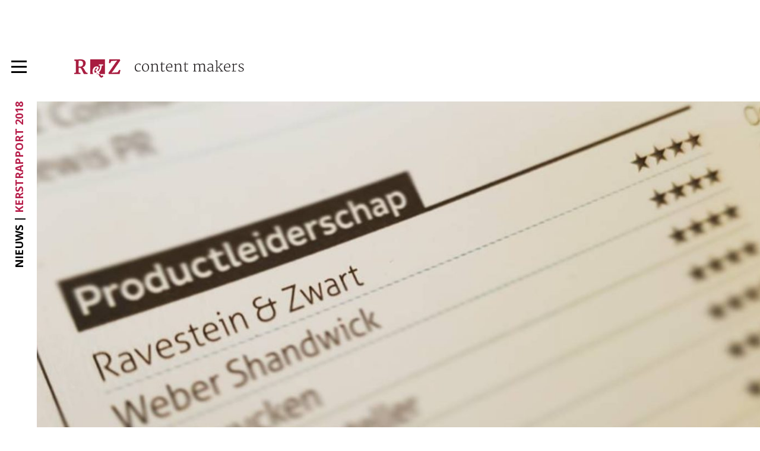

--- FILE ---
content_type: text/html; charset=UTF-8
request_url: https://ravestein-zwart.nl/klanten-bedankt-rz-in-hoogste-regionen-mt1000/
body_size: 9339
content:
<!doctype html>
<html lang="nl">
<head>
    <meta charset="utf-8" />
    <meta name="viewport" content="width=device-width, initial-scale=1" />

    <link href="https://fonts.googleapis.com/css?family=Merriweather:400,700|Open+Sans:300,400,700" rel="stylesheet" />

    <link rel="shortcut icon" type="image/x-icon" href="https://ravestein-zwart.nl/wp-content/themes/ravenstein-zwart/dist/images/favicon//favicon.ico" />
    <link rel="icon" type="image/png" href="https://ravestein-zwart.nl/wp-content/themes/ravenstein-zwart/dist/images/favicon/favicon-32x32.png" sizes="32x32" />
    <link rel="icon" type="image/png" href="https://ravestein-zwart.nl/wp-content/themes/ravenstein-zwart/dist/images/favicon/favicon-16x16.png" sizes="16x16" />

    
<!-- Google Tag Manager for WordPress by gtm4wp.com -->
<script data-cfasync="false" data-pagespeed-no-defer>
	var gtm4wp_datalayer_name = "dataLayer";
	var dataLayer = dataLayer || [];
</script>
<!-- End Google Tag Manager for WordPress by gtm4wp.com -->
<!-- Search Engine Optimization door Rank Math PRO - https://rankmath.com/ -->
<title>R&amp;Z scoort hoog in MT1000</title>
<meta name="description" content="De jaarlijkse lijst met de beste zakelijke dienstverleners van Nederland is weer verschenen: de MT1000. Gebaseerd op het oordeel van klanten."/>
<meta name="robots" content="follow, index, max-snippet:-1, max-video-preview:-1, max-image-preview:large"/>
<link rel="canonical" href="https://ravestein-zwart.nl/klanten-bedankt-rz-in-hoogste-regionen-mt1000/" />
<meta property="og:locale" content="nl_NL" />
<meta property="og:type" content="article" />
<meta property="og:title" content="R&amp;Z scoort hoog in MT1000" />
<meta property="og:description" content="De jaarlijkse lijst met de beste zakelijke dienstverleners van Nederland is weer verschenen: de MT1000. Gebaseerd op het oordeel van klanten." />
<meta property="og:url" content="https://ravestein-zwart.nl/klanten-bedankt-rz-in-hoogste-regionen-mt1000/" />
<meta property="og:site_name" content="Ravestein &amp; Zwart" />
<meta property="article:section" content="Overig" />
<meta property="og:updated_time" content="2022-10-26T14:24:26+02:00" />
<meta property="og:image" content="https://ravestein-zwart.nl/wp-content/uploads/2018/12/Klantgerichtheid.jpg" />
<meta property="og:image:secure_url" content="https://ravestein-zwart.nl/wp-content/uploads/2018/12/Klantgerichtheid.jpg" />
<meta property="og:image:width" content="1080" />
<meta property="og:image:height" content="753" />
<meta property="og:image:alt" content="MT1000" />
<meta property="og:image:type" content="image/jpeg" />
<meta property="article:published_time" content="2018-12-14T13:36:04+01:00" />
<meta property="article:modified_time" content="2022-10-26T14:24:26+02:00" />
<meta name="twitter:card" content="summary_large_image" />
<meta name="twitter:title" content="R&amp;Z scoort hoog in MT1000" />
<meta name="twitter:description" content="De jaarlijkse lijst met de beste zakelijke dienstverleners van Nederland is weer verschenen: de MT1000. Gebaseerd op het oordeel van klanten." />
<meta name="twitter:image" content="https://ravestein-zwart.nl/wp-content/uploads/2018/12/Klantgerichtheid.jpg" />
<meta name="twitter:label1" content="Geschreven door" />
<meta name="twitter:data1" content="Rene Ravestein" />
<meta name="twitter:label2" content="Tijd om te lezen" />
<meta name="twitter:data2" content="Minder dan een minuut" />
<script type="application/ld+json" class="rank-math-schema-pro">{"@context":"https://schema.org","@graph":[{"@type":"Organization","@id":"https://ravestein-zwart.nl/#organization","name":"Ravestein &amp; Zwart","url":"https://ravestein-zwart.nl"},{"@type":"WebSite","@id":"https://ravestein-zwart.nl/#website","url":"https://ravestein-zwart.nl","name":"Ravestein &amp; Zwart","publisher":{"@id":"https://ravestein-zwart.nl/#organization"},"inLanguage":"nl-NL"},{"@type":"ImageObject","@id":"https://ravestein-zwart.nl/wp-content/uploads/2018/12/Klantgerichtheid-150x150.jpg","url":"https://ravestein-zwart.nl/wp-content/uploads/2018/12/Klantgerichtheid-150x150.jpg","width":"200","height":"200","inLanguage":"nl-NL"},{"@type":"WebPage","@id":"https://ravestein-zwart.nl/klanten-bedankt-rz-in-hoogste-regionen-mt1000/#webpage","url":"https://ravestein-zwart.nl/klanten-bedankt-rz-in-hoogste-regionen-mt1000/","name":"R&amp;Z scoort hoog in MT1000","datePublished":"2018-12-14T13:36:04+01:00","dateModified":"2022-10-26T14:24:26+02:00","isPartOf":{"@id":"https://ravestein-zwart.nl/#website"},"primaryImageOfPage":{"@id":"https://ravestein-zwart.nl/wp-content/uploads/2018/12/Klantgerichtheid-150x150.jpg"},"inLanguage":"nl-NL"},{"@type":"Person","@id":"https://ravestein-zwart.nl/author/rene/","name":"Rene Ravestein","url":"https://ravestein-zwart.nl/author/rene/","image":{"@type":"ImageObject","@id":"https://secure.gravatar.com/avatar/5e5966e0000065cbbc027c62e1332daf4a7ce85866d8e5f5a1ac195c381723c0?s=96&amp;d=mm&amp;r=g","url":"https://secure.gravatar.com/avatar/5e5966e0000065cbbc027c62e1332daf4a7ce85866d8e5f5a1ac195c381723c0?s=96&amp;d=mm&amp;r=g","caption":"Rene Ravestein","inLanguage":"nl-NL"},"sameAs":["http://www.ravestein-zwart.nl/"],"worksFor":{"@id":"https://ravestein-zwart.nl/#organization"}},{"@type":"BlogPosting","headline":"R&amp;Z scoort hoog in MT1000","keywords":"MT1000","datePublished":"2018-12-14T13:36:04+01:00","dateModified":"2022-10-26T14:24:26+02:00","author":{"@id":"https://ravestein-zwart.nl/author/rene/","name":"Rene Ravestein"},"publisher":{"@id":"https://ravestein-zwart.nl/#organization"},"description":"De jaarlijkse lijst met de beste zakelijke dienstverleners van Nederland is weer verschenen: de MT1000. Gebaseerd op het oordeel van klanten.","name":"R&amp;Z scoort hoog in MT1000","@id":"https://ravestein-zwart.nl/klanten-bedankt-rz-in-hoogste-regionen-mt1000/#richSnippet","isPartOf":{"@id":"https://ravestein-zwart.nl/klanten-bedankt-rz-in-hoogste-regionen-mt1000/#webpage"},"image":{"@id":"https://ravestein-zwart.nl/wp-content/uploads/2018/12/Klantgerichtheid-150x150.jpg"},"inLanguage":"nl-NL","mainEntityOfPage":{"@id":"https://ravestein-zwart.nl/klanten-bedankt-rz-in-hoogste-regionen-mt1000/#webpage"}}]}</script>
<!-- /Rank Math WordPress SEO plugin -->

<link rel='dns-prefetch' href='//www.googletagmanager.com' />
<link rel="alternate" type="application/rss+xml" title="Ravestein &amp; Zwart &raquo; Klanten, bedankt! R&#038;Z in hoogste regionen MT1000 reacties feed" href="https://ravestein-zwart.nl/klanten-bedankt-rz-in-hoogste-regionen-mt1000/feed/" />
<link rel="alternate" title="oEmbed (JSON)" type="application/json+oembed" href="https://ravestein-zwart.nl/wp-json/oembed/1.0/embed?url=https%3A%2F%2Fravestein-zwart.nl%2Fklanten-bedankt-rz-in-hoogste-regionen-mt1000%2F" />
<link rel="alternate" title="oEmbed (XML)" type="text/xml+oembed" href="https://ravestein-zwart.nl/wp-json/oembed/1.0/embed?url=https%3A%2F%2Fravestein-zwart.nl%2Fklanten-bedankt-rz-in-hoogste-regionen-mt1000%2F&#038;format=xml" />
<style id='wp-img-auto-sizes-contain-inline-css' type='text/css'>
img:is([sizes=auto i],[sizes^="auto," i]){contain-intrinsic-size:3000px 1500px}
/*# sourceURL=wp-img-auto-sizes-contain-inline-css */
</style>
<style id='wp-emoji-styles-inline-css' type='text/css'>

	img.wp-smiley, img.emoji {
		display: inline !important;
		border: none !important;
		box-shadow: none !important;
		height: 1em !important;
		width: 1em !important;
		margin: 0 0.07em !important;
		vertical-align: -0.1em !important;
		background: none !important;
		padding: 0 !important;
	}
/*# sourceURL=wp-emoji-styles-inline-css */
</style>
<style id='wp-block-library-inline-css' type='text/css'>
:root{--wp-block-synced-color:#7a00df;--wp-block-synced-color--rgb:122,0,223;--wp-bound-block-color:var(--wp-block-synced-color);--wp-editor-canvas-background:#ddd;--wp-admin-theme-color:#007cba;--wp-admin-theme-color--rgb:0,124,186;--wp-admin-theme-color-darker-10:#006ba1;--wp-admin-theme-color-darker-10--rgb:0,107,160.5;--wp-admin-theme-color-darker-20:#005a87;--wp-admin-theme-color-darker-20--rgb:0,90,135;--wp-admin-border-width-focus:2px}@media (min-resolution:192dpi){:root{--wp-admin-border-width-focus:1.5px}}.wp-element-button{cursor:pointer}:root .has-very-light-gray-background-color{background-color:#eee}:root .has-very-dark-gray-background-color{background-color:#313131}:root .has-very-light-gray-color{color:#eee}:root .has-very-dark-gray-color{color:#313131}:root .has-vivid-green-cyan-to-vivid-cyan-blue-gradient-background{background:linear-gradient(135deg,#00d084,#0693e3)}:root .has-purple-crush-gradient-background{background:linear-gradient(135deg,#34e2e4,#4721fb 50%,#ab1dfe)}:root .has-hazy-dawn-gradient-background{background:linear-gradient(135deg,#faaca8,#dad0ec)}:root .has-subdued-olive-gradient-background{background:linear-gradient(135deg,#fafae1,#67a671)}:root .has-atomic-cream-gradient-background{background:linear-gradient(135deg,#fdd79a,#004a59)}:root .has-nightshade-gradient-background{background:linear-gradient(135deg,#330968,#31cdcf)}:root .has-midnight-gradient-background{background:linear-gradient(135deg,#020381,#2874fc)}:root{--wp--preset--font-size--normal:16px;--wp--preset--font-size--huge:42px}.has-regular-font-size{font-size:1em}.has-larger-font-size{font-size:2.625em}.has-normal-font-size{font-size:var(--wp--preset--font-size--normal)}.has-huge-font-size{font-size:var(--wp--preset--font-size--huge)}.has-text-align-center{text-align:center}.has-text-align-left{text-align:left}.has-text-align-right{text-align:right}.has-fit-text{white-space:nowrap!important}#end-resizable-editor-section{display:none}.aligncenter{clear:both}.items-justified-left{justify-content:flex-start}.items-justified-center{justify-content:center}.items-justified-right{justify-content:flex-end}.items-justified-space-between{justify-content:space-between}.screen-reader-text{border:0;clip-path:inset(50%);height:1px;margin:-1px;overflow:hidden;padding:0;position:absolute;width:1px;word-wrap:normal!important}.screen-reader-text:focus{background-color:#ddd;clip-path:none;color:#444;display:block;font-size:1em;height:auto;left:5px;line-height:normal;padding:15px 23px 14px;text-decoration:none;top:5px;width:auto;z-index:100000}html :where(.has-border-color){border-style:solid}html :where([style*=border-top-color]){border-top-style:solid}html :where([style*=border-right-color]){border-right-style:solid}html :where([style*=border-bottom-color]){border-bottom-style:solid}html :where([style*=border-left-color]){border-left-style:solid}html :where([style*=border-width]){border-style:solid}html :where([style*=border-top-width]){border-top-style:solid}html :where([style*=border-right-width]){border-right-style:solid}html :where([style*=border-bottom-width]){border-bottom-style:solid}html :where([style*=border-left-width]){border-left-style:solid}html :where(img[class*=wp-image-]){height:auto;max-width:100%}:where(figure){margin:0 0 1em}html :where(.is-position-sticky){--wp-admin--admin-bar--position-offset:var(--wp-admin--admin-bar--height,0px)}@media screen and (max-width:600px){html :where(.is-position-sticky){--wp-admin--admin-bar--position-offset:0px}}

/*# sourceURL=wp-block-library-inline-css */
</style><style id='global-styles-inline-css' type='text/css'>
:root{--wp--preset--aspect-ratio--square: 1;--wp--preset--aspect-ratio--4-3: 4/3;--wp--preset--aspect-ratio--3-4: 3/4;--wp--preset--aspect-ratio--3-2: 3/2;--wp--preset--aspect-ratio--2-3: 2/3;--wp--preset--aspect-ratio--16-9: 16/9;--wp--preset--aspect-ratio--9-16: 9/16;--wp--preset--color--black: #000000;--wp--preset--color--cyan-bluish-gray: #abb8c3;--wp--preset--color--white: #ffffff;--wp--preset--color--pale-pink: #f78da7;--wp--preset--color--vivid-red: #cf2e2e;--wp--preset--color--luminous-vivid-orange: #ff6900;--wp--preset--color--luminous-vivid-amber: #fcb900;--wp--preset--color--light-green-cyan: #7bdcb5;--wp--preset--color--vivid-green-cyan: #00d084;--wp--preset--color--pale-cyan-blue: #8ed1fc;--wp--preset--color--vivid-cyan-blue: #0693e3;--wp--preset--color--vivid-purple: #9b51e0;--wp--preset--gradient--vivid-cyan-blue-to-vivid-purple: linear-gradient(135deg,rgb(6,147,227) 0%,rgb(155,81,224) 100%);--wp--preset--gradient--light-green-cyan-to-vivid-green-cyan: linear-gradient(135deg,rgb(122,220,180) 0%,rgb(0,208,130) 100%);--wp--preset--gradient--luminous-vivid-amber-to-luminous-vivid-orange: linear-gradient(135deg,rgb(252,185,0) 0%,rgb(255,105,0) 100%);--wp--preset--gradient--luminous-vivid-orange-to-vivid-red: linear-gradient(135deg,rgb(255,105,0) 0%,rgb(207,46,46) 100%);--wp--preset--gradient--very-light-gray-to-cyan-bluish-gray: linear-gradient(135deg,rgb(238,238,238) 0%,rgb(169,184,195) 100%);--wp--preset--gradient--cool-to-warm-spectrum: linear-gradient(135deg,rgb(74,234,220) 0%,rgb(151,120,209) 20%,rgb(207,42,186) 40%,rgb(238,44,130) 60%,rgb(251,105,98) 80%,rgb(254,248,76) 100%);--wp--preset--gradient--blush-light-purple: linear-gradient(135deg,rgb(255,206,236) 0%,rgb(152,150,240) 100%);--wp--preset--gradient--blush-bordeaux: linear-gradient(135deg,rgb(254,205,165) 0%,rgb(254,45,45) 50%,rgb(107,0,62) 100%);--wp--preset--gradient--luminous-dusk: linear-gradient(135deg,rgb(255,203,112) 0%,rgb(199,81,192) 50%,rgb(65,88,208) 100%);--wp--preset--gradient--pale-ocean: linear-gradient(135deg,rgb(255,245,203) 0%,rgb(182,227,212) 50%,rgb(51,167,181) 100%);--wp--preset--gradient--electric-grass: linear-gradient(135deg,rgb(202,248,128) 0%,rgb(113,206,126) 100%);--wp--preset--gradient--midnight: linear-gradient(135deg,rgb(2,3,129) 0%,rgb(40,116,252) 100%);--wp--preset--font-size--small: 13px;--wp--preset--font-size--medium: 20px;--wp--preset--font-size--large: 36px;--wp--preset--font-size--x-large: 42px;--wp--preset--spacing--20: 0.44rem;--wp--preset--spacing--30: 0.67rem;--wp--preset--spacing--40: 1rem;--wp--preset--spacing--50: 1.5rem;--wp--preset--spacing--60: 2.25rem;--wp--preset--spacing--70: 3.38rem;--wp--preset--spacing--80: 5.06rem;--wp--preset--shadow--natural: 6px 6px 9px rgba(0, 0, 0, 0.2);--wp--preset--shadow--deep: 12px 12px 50px rgba(0, 0, 0, 0.4);--wp--preset--shadow--sharp: 6px 6px 0px rgba(0, 0, 0, 0.2);--wp--preset--shadow--outlined: 6px 6px 0px -3px rgb(255, 255, 255), 6px 6px rgb(0, 0, 0);--wp--preset--shadow--crisp: 6px 6px 0px rgb(0, 0, 0);}:where(.is-layout-flex){gap: 0.5em;}:where(.is-layout-grid){gap: 0.5em;}body .is-layout-flex{display: flex;}.is-layout-flex{flex-wrap: wrap;align-items: center;}.is-layout-flex > :is(*, div){margin: 0;}body .is-layout-grid{display: grid;}.is-layout-grid > :is(*, div){margin: 0;}:where(.wp-block-columns.is-layout-flex){gap: 2em;}:where(.wp-block-columns.is-layout-grid){gap: 2em;}:where(.wp-block-post-template.is-layout-flex){gap: 1.25em;}:where(.wp-block-post-template.is-layout-grid){gap: 1.25em;}.has-black-color{color: var(--wp--preset--color--black) !important;}.has-cyan-bluish-gray-color{color: var(--wp--preset--color--cyan-bluish-gray) !important;}.has-white-color{color: var(--wp--preset--color--white) !important;}.has-pale-pink-color{color: var(--wp--preset--color--pale-pink) !important;}.has-vivid-red-color{color: var(--wp--preset--color--vivid-red) !important;}.has-luminous-vivid-orange-color{color: var(--wp--preset--color--luminous-vivid-orange) !important;}.has-luminous-vivid-amber-color{color: var(--wp--preset--color--luminous-vivid-amber) !important;}.has-light-green-cyan-color{color: var(--wp--preset--color--light-green-cyan) !important;}.has-vivid-green-cyan-color{color: var(--wp--preset--color--vivid-green-cyan) !important;}.has-pale-cyan-blue-color{color: var(--wp--preset--color--pale-cyan-blue) !important;}.has-vivid-cyan-blue-color{color: var(--wp--preset--color--vivid-cyan-blue) !important;}.has-vivid-purple-color{color: var(--wp--preset--color--vivid-purple) !important;}.has-black-background-color{background-color: var(--wp--preset--color--black) !important;}.has-cyan-bluish-gray-background-color{background-color: var(--wp--preset--color--cyan-bluish-gray) !important;}.has-white-background-color{background-color: var(--wp--preset--color--white) !important;}.has-pale-pink-background-color{background-color: var(--wp--preset--color--pale-pink) !important;}.has-vivid-red-background-color{background-color: var(--wp--preset--color--vivid-red) !important;}.has-luminous-vivid-orange-background-color{background-color: var(--wp--preset--color--luminous-vivid-orange) !important;}.has-luminous-vivid-amber-background-color{background-color: var(--wp--preset--color--luminous-vivid-amber) !important;}.has-light-green-cyan-background-color{background-color: var(--wp--preset--color--light-green-cyan) !important;}.has-vivid-green-cyan-background-color{background-color: var(--wp--preset--color--vivid-green-cyan) !important;}.has-pale-cyan-blue-background-color{background-color: var(--wp--preset--color--pale-cyan-blue) !important;}.has-vivid-cyan-blue-background-color{background-color: var(--wp--preset--color--vivid-cyan-blue) !important;}.has-vivid-purple-background-color{background-color: var(--wp--preset--color--vivid-purple) !important;}.has-black-border-color{border-color: var(--wp--preset--color--black) !important;}.has-cyan-bluish-gray-border-color{border-color: var(--wp--preset--color--cyan-bluish-gray) !important;}.has-white-border-color{border-color: var(--wp--preset--color--white) !important;}.has-pale-pink-border-color{border-color: var(--wp--preset--color--pale-pink) !important;}.has-vivid-red-border-color{border-color: var(--wp--preset--color--vivid-red) !important;}.has-luminous-vivid-orange-border-color{border-color: var(--wp--preset--color--luminous-vivid-orange) !important;}.has-luminous-vivid-amber-border-color{border-color: var(--wp--preset--color--luminous-vivid-amber) !important;}.has-light-green-cyan-border-color{border-color: var(--wp--preset--color--light-green-cyan) !important;}.has-vivid-green-cyan-border-color{border-color: var(--wp--preset--color--vivid-green-cyan) !important;}.has-pale-cyan-blue-border-color{border-color: var(--wp--preset--color--pale-cyan-blue) !important;}.has-vivid-cyan-blue-border-color{border-color: var(--wp--preset--color--vivid-cyan-blue) !important;}.has-vivid-purple-border-color{border-color: var(--wp--preset--color--vivid-purple) !important;}.has-vivid-cyan-blue-to-vivid-purple-gradient-background{background: var(--wp--preset--gradient--vivid-cyan-blue-to-vivid-purple) !important;}.has-light-green-cyan-to-vivid-green-cyan-gradient-background{background: var(--wp--preset--gradient--light-green-cyan-to-vivid-green-cyan) !important;}.has-luminous-vivid-amber-to-luminous-vivid-orange-gradient-background{background: var(--wp--preset--gradient--luminous-vivid-amber-to-luminous-vivid-orange) !important;}.has-luminous-vivid-orange-to-vivid-red-gradient-background{background: var(--wp--preset--gradient--luminous-vivid-orange-to-vivid-red) !important;}.has-very-light-gray-to-cyan-bluish-gray-gradient-background{background: var(--wp--preset--gradient--very-light-gray-to-cyan-bluish-gray) !important;}.has-cool-to-warm-spectrum-gradient-background{background: var(--wp--preset--gradient--cool-to-warm-spectrum) !important;}.has-blush-light-purple-gradient-background{background: var(--wp--preset--gradient--blush-light-purple) !important;}.has-blush-bordeaux-gradient-background{background: var(--wp--preset--gradient--blush-bordeaux) !important;}.has-luminous-dusk-gradient-background{background: var(--wp--preset--gradient--luminous-dusk) !important;}.has-pale-ocean-gradient-background{background: var(--wp--preset--gradient--pale-ocean) !important;}.has-electric-grass-gradient-background{background: var(--wp--preset--gradient--electric-grass) !important;}.has-midnight-gradient-background{background: var(--wp--preset--gradient--midnight) !important;}.has-small-font-size{font-size: var(--wp--preset--font-size--small) !important;}.has-medium-font-size{font-size: var(--wp--preset--font-size--medium) !important;}.has-large-font-size{font-size: var(--wp--preset--font-size--large) !important;}.has-x-large-font-size{font-size: var(--wp--preset--font-size--x-large) !important;}
/*# sourceURL=global-styles-inline-css */
</style>

<style id='classic-theme-styles-inline-css' type='text/css'>
/*! This file is auto-generated */
.wp-block-button__link{color:#fff;background-color:#32373c;border-radius:9999px;box-shadow:none;text-decoration:none;padding:calc(.667em + 2px) calc(1.333em + 2px);font-size:1.125em}.wp-block-file__button{background:#32373c;color:#fff;text-decoration:none}
/*# sourceURL=/wp-includes/css/classic-themes.min.css */
</style>
<link rel='stylesheet' id='contact-form-7-css' href='https://ravestein-zwart.nl/wp-content/plugins/contact-form-7/includes/css/styles.css?ver=6.1.4' type='text/css' media='all' />
<link rel='stylesheet' id='searchandfilter-css' href='https://ravestein-zwart.nl/wp-content/plugins/search-filter/style.css?ver=1' type='text/css' media='all' />
<link rel='stylesheet' id='style-global-css' href='https://ravestein-zwart.nl/wp-content/themes/ravenstein-zwart/dist/css/main.min.css?ver=1657290192' type='text/css' media='screen' />
<link rel='stylesheet' id='lgc-unsemantic-grid-responsive-tablet-css' href='https://ravestein-zwart.nl/wp-content/plugins/lightweight-grid-columns/css/unsemantic-grid-responsive-tablet.css?ver=1.0' type='text/css' media='all' />
<script type="text/javascript" src="https://ravestein-zwart.nl/wp-includes/js/jquery/jquery.min.js?ver=3.7.1" id="jquery-core-js"></script>
<script type="text/javascript" src="https://ravestein-zwart.nl/wp-includes/js/jquery/jquery-migrate.min.js?ver=3.4.1" id="jquery-migrate-js"></script>

<!-- Google tag (gtag.js) snippet toegevoegd door Site Kit -->
<!-- Google Analytics snippet toegevoegd door Site Kit -->
<script type="text/javascript" src="https://www.googletagmanager.com/gtag/js?id=G-NF4XPJQEXX" id="google_gtagjs-js" async></script>
<script type="text/javascript" id="google_gtagjs-js-after">
/* <![CDATA[ */
window.dataLayer = window.dataLayer || [];function gtag(){dataLayer.push(arguments);}
gtag("set","linker",{"domains":["ravestein-zwart.nl"]});
gtag("js", new Date());
gtag("set", "developer_id.dZTNiMT", true);
gtag("config", "G-NF4XPJQEXX");
//# sourceURL=google_gtagjs-js-after
/* ]]> */
</script>
<link rel="https://api.w.org/" href="https://ravestein-zwart.nl/wp-json/" /><link rel="alternate" title="JSON" type="application/json" href="https://ravestein-zwart.nl/wp-json/wp/v2/posts/1112" /><link rel="EditURI" type="application/rsd+xml" title="RSD" href="https://ravestein-zwart.nl/xmlrpc.php?rsd" />
<meta name="generator" content="WordPress 6.9" />
<meta name="generator" content="Seriously Simple Podcasting 3.14.2" />
<link rel='shortlink' href='https://ravestein-zwart.nl/?p=1112' />
<meta name="generator" content="Site Kit by Google 1.170.0" />		<!--[if lt IE 9]>
			<link rel="stylesheet" href="https://ravestein-zwart.nl/wp-content/plugins/lightweight-grid-columns/css/ie.min.css" />
		<![endif]-->
	
<link rel="alternate" type="application/rss+xml" title="Podcast RSS-feed" href="https://ravestein-zwart.nl/feed/podcast" />


<!-- Google Tag Manager for WordPress by gtm4wp.com -->
<!-- GTM Container placement set to footer -->
<script data-cfasync="false" data-pagespeed-no-defer type="text/javascript">
</script>
<!-- End Google Tag Manager for WordPress by gtm4wp.com --><link rel="icon" href="https://ravestein-zwart.nl/wp-content/uploads/2022/10/cropped-RZ-Logo-verticaal-110x110.png" sizes="32x32" />
<link rel="icon" href="https://ravestein-zwart.nl/wp-content/uploads/2022/10/cropped-RZ-Logo-verticaal-700x700.png" sizes="192x192" />
<link rel="apple-touch-icon" href="https://ravestein-zwart.nl/wp-content/uploads/2022/10/cropped-RZ-Logo-verticaal-190x190.png" />
<meta name="msapplication-TileImage" content="https://ravestein-zwart.nl/wp-content/uploads/2022/10/cropped-RZ-Logo-verticaal-700x700.png" />

    <style>
        .social-icons__icon--instagram a {
            background-position: -144px center;
        }
        @media (max-width: 550px) {
            .main-menu {
                height: calc(100vh - 100px);
            }
            .main-menu .social-icons {
                position: relative;
                top: 25px;
                left: 0;
                bottom: 0;
            }
            .page-header__thumbnail { min-height: 240px; }
            .page-header__side-title { width: 0; }
            .page-header__slides { margin-left: 0; }
        }
        .single-article__content.default-styles iframe {
            aspect-ratio: 16 / 9;
        }
        .default-styles a.btn {
            color: #fff;
        }
    </style>
</head>

<body class="wp-singular post-template-default single single-post postid-1112 single-format-standard wp-theme-ravenstein-zwart">
    <div class="site-wrapper">

        <script>var slideCaptions = [];</script>

    <header class="header" id="header">
        <div class="header__inner">
            <div class="header__menu-trigger" id="menu-trigger"><span></span></div>
            <a href="https://ravestein-zwart.nl" class="header__logo"><img src="https://ravestein-zwart.nl/wp-content/themes/ravenstein-zwart/dist/images/logo/logo.svg" alt="Ravestein &amp; Zwart" /></a>
        </div>
    </header>

    <div class="main-menu-wrapper">
        <div class="main-menu-wrapper__inner">
            <nav class="main-menu">
                <div class="main-menu__inner">
                    <ul class="main-menu__menu-list">
				        <li id="menu-item-116" class="menu-item menu-item-type-post_type menu-item-object-page current_page_parent menu-item-116"><a href="https://ravestein-zwart.nl/nieuws/">Nieuws</a></li>
<li id="menu-item-177" class="menu-item menu-item-type-post_type menu-item-object-page menu-item-177"><a href="https://ravestein-zwart.nl/expertises-3/">Diensten</a></li>
<li id="menu-item-2492" class="menu-item menu-item-type-custom menu-item-object-custom menu-item-2492"><a target="_blank" href="https://ravestein-zwart.nl/boeken/">Boeken</a></li>
<li id="menu-item-2770" class="menu-item menu-item-type-post_type menu-item-object-page menu-item-2770"><a href="https://ravestein-zwart.nl/expert-podcast-maken/">Podcasts</a></li>
<li id="menu-item-2892" class="menu-item menu-item-type-post_type menu-item-object-page menu-item-2892"><a href="https://ravestein-zwart.nl/vanwaardennaarwoorden/">Van waarden naar woorden</a></li>
<li id="menu-item-119" class="menu-item menu-item-type-custom menu-item-object-custom menu-item-119"><a href="http://ravestein-zwart.nl/cases/">Cases</a></li>
<li id="menu-item-269" class="menu-item menu-item-type-post_type menu-item-object-page menu-item-269"><a href="https://ravestein-zwart.nl/over-rz/">Over R&#038;Z</a></li>
<li id="menu-item-4543" class="menu-item menu-item-type-post_type menu-item-object-page menu-item-4543"><a href="https://ravestein-zwart.nl/vacatures/">Vacatures</a></li>
<li id="menu-item-289" class="menu-item menu-item-type-post_type menu-item-object-page menu-item-289"><a href="https://ravestein-zwart.nl/contact/">Contact</a></li>
                    </ul>

                    <ul class="social-icons">
				        <li class="social-icons__icon social-icons__icon--facebook"><a href="https://www.facebook.com/ravezwart/" target="_blank">Volg ons op Facebook</a></li>                        <li class="social-icons__icon social-icons__icon--instagram"><a href="https://www.instagram.com/ravezwart/" target="_blank">Volg ons op Instagram</a></li>				        <li class="social-icons__icon social-icons__icon--linkedin"><a href="https://www.linkedin.com/company/70851/" target="_blank">Volg ons op LinkedIn</a></li>				        <li class="social-icons__icon social-icons__icon--twitter"><a href="https://twitter.com/ravezwart" target="_blank">Volg ons op Twitter</a></li>				                            </ul>
                </div>
            </nav>
        </div>
    </div>

        <div class="relative">
        <section class="page-header">
	<div class="page-header__inner">
		<div class="page-header__side-title page-header__side-title--large">
                            <span class="top"><span class="black">Nieuws | </span>Kerstrapport 2018</span>
            
            <span class="bottom">
                            </span>
		</div>

                		<div class="page-header__thumbnail" style="background-image: url('https://ravestein-zwart.nl/wp-content/uploads/2018/12/Productleiderchap-1400x700.jpg');"></div>
	</div>
</section>    </div>

	<section class="single-article">
		<div class="single-article__inner">
            <div class="inner-width-3">
                <h1 class="single-article__title">Klanten, bedankt! R&#038;Z in hoogste regionen MT1000</h1>

                <div class="single-article__content-wrapper">
		            <span class="single-article__date">14 | 12 | 2018</span>                    <div class="right">
			                                    <div class="single-article__content default-styles"><p>December is de maand van de lijstjes. Zoals ook de MT1000, de jaarlijkse lijst met de beste zakelijke dienstverleners van Nederland. Bij Ravestein &amp; Zwart noemen we dit altijd ons ‘Kerstrapport’. En wat zijn we blij met het rapport voor 2018! In de categorie <a href="https://www.mt.nl/lijst/mt1000-2018/564160/communicatieadvies-2" target="_blank" rel="noopener">communicatieadvies</a> scoort R&amp;Z zeer hoog op alle gemeten aspecten van dienstverlening. Bij klantgerichtheid staan we op plaats 2, bij excellente uitvoering op plaats 4. Bij het onderdeel productleiderschap staan we zelfs op nummer 1!<br />
<a href="https://ravestein-zwart.nl/klanten-bedankt-rz-in-hoogste-regionen-mt1000/klantgerichtheid/" rel="attachment wp-att-1115"><img fetchpriority="high" decoding="async" class="alignleft wp-image-1115" src="https://ravestein-zwart.nl/wp-content/uploads/2018/12/Klantgerichtheid-150x150.jpg" alt="" width="350" height="244" srcset="https://ravestein-zwart.nl/wp-content/uploads/2018/12/Klantgerichtheid-1000x697.jpg 1000w, https://ravestein-zwart.nl/wp-content/uploads/2018/12/Klantgerichtheid-768x535.jpg 768w, https://ravestein-zwart.nl/wp-content/uploads/2018/12/Klantgerichtheid-1004x700.jpg 1004w, https://ravestein-zwart.nl/wp-content/uploads/2018/12/Klantgerichtheid-158x110.jpg 158w, https://ravestein-zwart.nl/wp-content/uploads/2018/12/Klantgerichtheid-190x132.jpg 190w, https://ravestein-zwart.nl/wp-content/uploads/2018/12/Klantgerichtheid.jpg 1080w" sizes="(max-width: 350px) 100vw, 350px" /></a></p>
<h2>Kwaliteit</h2>
<p>Het allermooiste is: de cijfers zijn gebaseerd op het oordeel van klanten. Daarmee is het een mooie bekrachtiging van ons werk én ons ambacht: inhoudelijke kwaliteit leveren, strak projectmanagement en onze klanten laten schitteren. <strong>Klanten, bedankt!</strong></p>
</div>

			                                </div>
                </div>
            </div>

            
            <div class="inner-width-3">
	                                <div class="single-article__view-more"><a href="https://ravestein-zwart.nl/nieuws/" class="btn">Meer nieuws</a></div>
	                        </div>
		</div>
	</section>

    </div><!-- .site-wrapper -->

    <footer class="footer">
        <div class="footer__line1 padding-4">
            <div class="inner inner-width-1">
                <div class="col col--logo">
                    <img src="https://ravestein-zwart.nl/wp-content/themes/ravenstein-zwart/dist/images/logo-footer/logo-footer.svg" alt="Ravestein &amp; Zwart" />
                    <p style="margin-top: 16px"><a href="https://www.only.nl/" target="_blank"><img src="https://ravestein-zwart.nl/wp-content/themes/ravenstein-zwart/dist/images/logo-footer/only-logo-round.png" alt="R&Z is onderdeel van Only creative entrepeneurs" width="162" height="77" /></a></p>
                    <p style="font-size:12px; line-height: 18px; margin-bottom: 0;">R&Z is onderdeel van</p>
                    <p style="font-size:12px; line-height: 18px; margin-top: 0;"><a href="https://www.only.nl/" target="_blank">Only creative entrepeneurs</a></p>
                </div>

                <div class="col col--contact">
                    <span class="col-title">Contactgegevens</span>
                    <div class="col-content-wrapper">
                        <div class="left">
				            Oranjesingel 38<br/>
				            6511 NW Nijmegen<br/>
				            Postbus 366<br/>
				            6500 AJ Nijmegen                        </div>

                        <div class="right">
				            T (024) 382 27 77<br/>				            				            <a href="mailto:info@ravestein-zwart.nl">info@ravestein-zwart.nl</a>                        </div>
                    </div>
                </div>

                <div class="col col--nav">
                    <span class="col-title">Pagina's</span>
                    <div class="col-content-wrapper">
                        <ul class="nav">
				            <li id="menu-item-4476" class="menu-item menu-item-type-post_type menu-item-object-page menu-item-home menu-item-4476"><a href="https://ravestein-zwart.nl/">Home</a></li>
<li id="menu-item-4481" class="menu-item menu-item-type-post_type menu-item-object-page menu-item-4481"><a href="https://ravestein-zwart.nl/vanwaardennaarwoorden/">Van waarden naar woorden</a></li>
<li id="menu-item-4477" class="menu-item menu-item-type-post_type menu-item-object-page current_page_parent menu-item-4477"><a href="https://ravestein-zwart.nl/nieuws/">Nieuws</a></li>
<li id="menu-item-4483" class="menu-item menu-item-type-custom menu-item-object-custom menu-item-4483"><a href="http://ravestein-zwart.nl/cases/">Cases</a></li>
<li id="menu-item-4478" class="menu-item menu-item-type-post_type menu-item-object-page menu-item-4478"><a href="https://ravestein-zwart.nl/expertises-3/">Expertises</a></li>
<li id="menu-item-4482" class="menu-item menu-item-type-post_type menu-item-object-page menu-item-4482"><a href="https://ravestein-zwart.nl/over-rz/">Over R&#038;Z</a></li>
<li id="menu-item-4479" class="menu-item menu-item-type-custom menu-item-object-custom menu-item-4479"><a href="https://ravestein-zwart.nl/boeken/">Boeken</a></li>
<li id="menu-item-4485" class="menu-item menu-item-type-post_type menu-item-object-page menu-item-4485"><a href="https://ravestein-zwart.nl/partnerships/">Partnerships</a></li>
<li id="menu-item-4480" class="menu-item menu-item-type-post_type menu-item-object-page menu-item-4480"><a href="https://ravestein-zwart.nl/expert-podcast-maken/">Podcasts</a></li>
<li id="menu-item-4484" class="menu-item menu-item-type-post_type menu-item-object-page menu-item-4484"><a href="https://ravestein-zwart.nl/contact/">Contact</a></li>
                        </ul>
                    </div>
                </div>
            </div>
        </div>

        <div class="footer__line2">
            <div class="inner inner-width-1">
                <ul class="footer__social-icons social-icons social-icons--white">
		            <li class="social-icons__icon social-icons__icon--facebook"><a href="https://www.facebook.com/ravezwart/" target="_blank">Volg ons op Facebook</a></li>		            <li class="social-icons__icon social-icons__icon--instagram"><a href="https://www.instagram.com/ravezwart/" target="_blank">Volg ons op Instagram</a></li>		            <li class="social-icons__icon social-icons__icon--linkedin"><a href="https://www.linkedin.com/company/70851/" target="_blank">Volg ons op LinkedIn</a></li>		            <li class="social-icons__icon social-icons__icon--twitter"><a href="https://twitter.com/ravezwart" target="_blank">Volg ons op Twitter</a></li>		                            </ul>

                <span class="footer__copyright">&copy; 2026 Ravestein & Zwart. Alle rechten voorbehouden. <a target="_blank" rel="noopener" href="https://ravestein-zwart.nl/wp-content/uploads/2024/03/Algemene-Voorwaarden-RZ-en-RZB-maart-2024.pdf">Algemene voorwaarden</a> & <a target="_blank" rel="noopener" href="https://ravestein-zwart.nl/wp-content/uploads/2024/03/Privacyverklaring-RenZ-en-RZB-maart-2024.pdf">privacyverklaring</a>.</span>
            </div>
        </div>
    </footer>

    <script type="speculationrules">
{"prefetch":[{"source":"document","where":{"and":[{"href_matches":"/*"},{"not":{"href_matches":["/wp-*.php","/wp-admin/*","/wp-content/uploads/*","/wp-content/*","/wp-content/plugins/*","/wp-content/themes/ravenstein-zwart/*","/*\\?(.+)"]}},{"not":{"selector_matches":"a[rel~=\"nofollow\"]"}},{"not":{"selector_matches":".no-prefetch, .no-prefetch a"}}]},"eagerness":"conservative"}]}
</script>

<!-- GTM Container placement set to footer -->
<!-- Google Tag Manager (noscript) --><script type="text/javascript" src="https://ravestein-zwart.nl/wp-includes/js/dist/hooks.min.js?ver=dd5603f07f9220ed27f1" id="wp-hooks-js"></script>
<script type="text/javascript" src="https://ravestein-zwart.nl/wp-includes/js/dist/i18n.min.js?ver=c26c3dc7bed366793375" id="wp-i18n-js"></script>
<script type="text/javascript" id="wp-i18n-js-after">
/* <![CDATA[ */
wp.i18n.setLocaleData( { 'text direction\u0004ltr': [ 'ltr' ] } );
//# sourceURL=wp-i18n-js-after
/* ]]> */
</script>
<script type="text/javascript" src="https://ravestein-zwart.nl/wp-content/plugins/contact-form-7/includes/swv/js/index.js?ver=6.1.4" id="swv-js"></script>
<script type="text/javascript" id="contact-form-7-js-translations">
/* <![CDATA[ */
( function( domain, translations ) {
	var localeData = translations.locale_data[ domain ] || translations.locale_data.messages;
	localeData[""].domain = domain;
	wp.i18n.setLocaleData( localeData, domain );
} )( "contact-form-7", {"translation-revision-date":"2025-11-30 09:13:36+0000","generator":"GlotPress\/4.0.3","domain":"messages","locale_data":{"messages":{"":{"domain":"messages","plural-forms":"nplurals=2; plural=n != 1;","lang":"nl"},"This contact form is placed in the wrong place.":["Dit contactformulier staat op de verkeerde plek."],"Error:":["Fout:"]}},"comment":{"reference":"includes\/js\/index.js"}} );
//# sourceURL=contact-form-7-js-translations
/* ]]> */
</script>
<script type="text/javascript" id="contact-form-7-js-before">
/* <![CDATA[ */
var wpcf7 = {
    "api": {
        "root": "https:\/\/ravestein-zwart.nl\/wp-json\/",
        "namespace": "contact-form-7\/v1"
    }
};
//# sourceURL=contact-form-7-js-before
/* ]]> */
</script>
<script type="text/javascript" src="https://ravestein-zwart.nl/wp-content/plugins/contact-form-7/includes/js/index.js?ver=6.1.4" id="contact-form-7-js"></script>
<script type="text/javascript" src="https://ravestein-zwart.nl/wp-content/themes/ravenstein-zwart/dist/js/vendor/modernizr-custom.js?ver=1.0.0" id="script-modernizr-js"></script>
<script type="text/javascript" src="https://ravestein-zwart.nl/wp-content/themes/ravenstein-zwart/dist/js/plugins.min.js?ver=1657290192" id="script-plugins-js"></script>
<script type="text/javascript" src="https://ravestein-zwart.nl/wp-content/themes/ravenstein-zwart/dist/js/main.min.js?ver=1657290192" id="script-global-js"></script>
<script id="wp-emoji-settings" type="application/json">
{"baseUrl":"https://s.w.org/images/core/emoji/17.0.2/72x72/","ext":".png","svgUrl":"https://s.w.org/images/core/emoji/17.0.2/svg/","svgExt":".svg","source":{"concatemoji":"https://ravestein-zwart.nl/wp-includes/js/wp-emoji-release.min.js?ver=6.9"}}
</script>
<script type="module">
/* <![CDATA[ */
/*! This file is auto-generated */
const a=JSON.parse(document.getElementById("wp-emoji-settings").textContent),o=(window._wpemojiSettings=a,"wpEmojiSettingsSupports"),s=["flag","emoji"];function i(e){try{var t={supportTests:e,timestamp:(new Date).valueOf()};sessionStorage.setItem(o,JSON.stringify(t))}catch(e){}}function c(e,t,n){e.clearRect(0,0,e.canvas.width,e.canvas.height),e.fillText(t,0,0);t=new Uint32Array(e.getImageData(0,0,e.canvas.width,e.canvas.height).data);e.clearRect(0,0,e.canvas.width,e.canvas.height),e.fillText(n,0,0);const a=new Uint32Array(e.getImageData(0,0,e.canvas.width,e.canvas.height).data);return t.every((e,t)=>e===a[t])}function p(e,t){e.clearRect(0,0,e.canvas.width,e.canvas.height),e.fillText(t,0,0);var n=e.getImageData(16,16,1,1);for(let e=0;e<n.data.length;e++)if(0!==n.data[e])return!1;return!0}function u(e,t,n,a){switch(t){case"flag":return n(e,"\ud83c\udff3\ufe0f\u200d\u26a7\ufe0f","\ud83c\udff3\ufe0f\u200b\u26a7\ufe0f")?!1:!n(e,"\ud83c\udde8\ud83c\uddf6","\ud83c\udde8\u200b\ud83c\uddf6")&&!n(e,"\ud83c\udff4\udb40\udc67\udb40\udc62\udb40\udc65\udb40\udc6e\udb40\udc67\udb40\udc7f","\ud83c\udff4\u200b\udb40\udc67\u200b\udb40\udc62\u200b\udb40\udc65\u200b\udb40\udc6e\u200b\udb40\udc67\u200b\udb40\udc7f");case"emoji":return!a(e,"\ud83e\u1fac8")}return!1}function f(e,t,n,a){let r;const o=(r="undefined"!=typeof WorkerGlobalScope&&self instanceof WorkerGlobalScope?new OffscreenCanvas(300,150):document.createElement("canvas")).getContext("2d",{willReadFrequently:!0}),s=(o.textBaseline="top",o.font="600 32px Arial",{});return e.forEach(e=>{s[e]=t(o,e,n,a)}),s}function r(e){var t=document.createElement("script");t.src=e,t.defer=!0,document.head.appendChild(t)}a.supports={everything:!0,everythingExceptFlag:!0},new Promise(t=>{let n=function(){try{var e=JSON.parse(sessionStorage.getItem(o));if("object"==typeof e&&"number"==typeof e.timestamp&&(new Date).valueOf()<e.timestamp+604800&&"object"==typeof e.supportTests)return e.supportTests}catch(e){}return null}();if(!n){if("undefined"!=typeof Worker&&"undefined"!=typeof OffscreenCanvas&&"undefined"!=typeof URL&&URL.createObjectURL&&"undefined"!=typeof Blob)try{var e="postMessage("+f.toString()+"("+[JSON.stringify(s),u.toString(),c.toString(),p.toString()].join(",")+"));",a=new Blob([e],{type:"text/javascript"});const r=new Worker(URL.createObjectURL(a),{name:"wpTestEmojiSupports"});return void(r.onmessage=e=>{i(n=e.data),r.terminate(),t(n)})}catch(e){}i(n=f(s,u,c,p))}t(n)}).then(e=>{for(const n in e)a.supports[n]=e[n],a.supports.everything=a.supports.everything&&a.supports[n],"flag"!==n&&(a.supports.everythingExceptFlag=a.supports.everythingExceptFlag&&a.supports[n]);var t;a.supports.everythingExceptFlag=a.supports.everythingExceptFlag&&!a.supports.flag,a.supports.everything||((t=a.source||{}).concatemoji?r(t.concatemoji):t.wpemoji&&t.twemoji&&(r(t.twemoji),r(t.wpemoji)))});
//# sourceURL=https://ravestein-zwart.nl/wp-includes/js/wp-emoji-loader.min.js
/* ]]> */
</script>
</body>
</html>


--- FILE ---
content_type: text/css
request_url: https://ravestein-zwart.nl/wp-content/themes/ravenstein-zwart/dist/css/main.min.css?ver=1657290192
body_size: 10354
content:
.default-styles h1, .default-styles h2, .default-styles h3, .default-styles h4, .default-styles h5, .default-styles h6, .default-styles strong, strong, .btn, .page-header__side-title .top, .page-header__side-title .bottom, .header-slide__title, .main-menu__menu-list li, .block-text-image__title, .block-text-image__subtitle, .our-customers__title, .latest-news__title, .grid-news-article__date, .footer__line1 .col .col-title, .footer__line1 .col--nav .nav li.current-menu-item a, body.single-rz_case .single-article__title, .single-article__subtitle, .single-article__date, .expertises__expertise-header, .grid-case__title, .grid-case__category-wrapper, .grid-case__hover .expertises, .grid-case__hover > .title, .grid-case__hover > .subtitle, .filter__list li.current a, .employee-grid__intro .title, .employee-modal__title, .employee-modal__function, .full-customer-list__title, .contact-content .title, .newsletter-signup .form .fields .mce-responses, .route__title, body, .input { font-family: 'Open Sans', sans-serif; font-weight: 300; }

.footer__line1 .inner, .footer__line2 .inner { font-family: 'Open Sans', sans-serif; font-weight: 400; }

.default-styles h1, .default-styles h2, .default-styles h3, .default-styles h4, .default-styles h5, .default-styles h6, .default-styles strong, strong, .btn, .page-header__side-title .top, .page-header__side-title .bottom, .header-slide__title, .main-menu__menu-list li, .block-text-image__title, .block-text-image__subtitle, .our-customers__title, .latest-news__title, .grid-news-article__date, .footer__line1 .col .col-title, .footer__line1 .col--nav .nav li.current-menu-item a, body.single-rz_case .single-article__title, .single-article__subtitle, .single-article__date, .expertises__expertise-header, .grid-case__title, .grid-case__category-wrapper, .grid-case__hover .expertises, .grid-case__hover > .title, .grid-case__hover > .subtitle, .filter__list li.current a, .employee-grid__intro .title, .employee-modal__title, .employee-modal__function, .full-customer-list__title, .contact-content .title, .newsletter-signup .form .fields .mce-responses, .route__title { font-weight: 700; }

.header-slide__subtitle, .grid-news-article__title, .single-article__title, .page-content__title, .pagination .page-numbers.current, .newsletter-signup .title, .pagination { font-family: 'Merriweather', serif; font-weight: 400; }

.header-slide__subtitle, .grid-news-article__title, .single-article__title, .page-content__title, .pagination .page-numbers.current, .newsletter-signup .title { font-weight: 700; }

.default-styles h1, .default-styles h2, .default-styles h3, .default-styles h4, .default-styles h5, .default-styles h6 { display: block; margin: 0 0 4px; color: #b8204c; font-size: 1.25rem; }

.default-styles h1 { font-size: 1.5rem; }

.default-styles h2 { font-size: 1.2rem; }

.default-styles h3 { font-size: 1rem; }

.default-styles p, .default-styles ul, .default-styles ol { margin: 0 0 1.5em; line-height: 2.1; }

.default-styles p:last-child, .default-styles ul:last-child, .default-styles ol:last-child { margin-bottom: 0; }

.default-styles ul, .default-styles ol { margin-left: 26px; line-height: 2.1; }

.default-styles ul li { list-style-type: disc; }

.default-styles ol li { list-style-type: decimal; }

.default-styles img { max-width: 100%; height: auto; }

.default-styles a { color: #b8204c; text-decoration: none; }

.default-styles a:hover { text-decoration: underline; }

.default-styles iframe { width: 100%; height: auto; }

.default-styles blockquote { display: block; margin: 0 0 1em 0; padding: 20px 0; font-size: 1.25rem; font-style: italic; }

.default-styles blockquote:last-child { margin-bottom: 0; }

.default-styles .alignleft { float: left; margin: 1em 1.6em 1em 0; }

.default-styles .alignright { float: right; margin: 1em 0 1em 1.6em; }

.default-styles .aligncenter { display: block; margin: 1em auto; }

/*! normalize.css v4.1.1 | MIT License | github.com/necolas/normalize.css */
/** 1. Change the default font family in all browsers (opinionated). 2. Prevent adjustments of font size after orientation changes in IE and iOS. */
html { font-family: sans-serif; /* 1 */ -ms-text-size-adjust: 100%; /* 2 */ -webkit-text-size-adjust: 100%; /* 2 */ }

/** Remove the margin in all browsers (opinionated). */
body { margin: 0; }

/* HTML5 display definitions ========================================================================== */
/** Add the correct display in IE 9-. 1. Add the correct display in Edge, IE, and Firefox. 2. Add the correct display in IE. */
article, aside, details, figcaption, figure, footer, header, main, menu, nav, section, summary { /* 1 */ display: block; }

/** Add the correct display in IE 9-. */
audio, canvas, progress, video { display: inline-block; }

/** Add the correct display in iOS 4-7. */
audio:not([controls]) { display: none; height: 0; }

/** Add the correct vertical alignment in Chrome, Firefox, and Opera. */
progress { vertical-align: baseline; }

/** Add the correct display in IE 10-. 1. Add the correct display in IE. */
template, [hidden] { display: none; }

/* Links ========================================================================== */
/** 1. Remove the gray background on active links in IE 10. 2. Remove gaps in links underline in iOS 8+ and Safari 8+. */
a { background-color: transparent; /* 1 */ -webkit-text-decoration-skip: objects; /* 2 */ }

/** Remove the outline on focused links when they are also active or hovered in all browsers (opinionated). */
a:active, a:hover { outline-width: 0; }

/* Text-level semantics ========================================================================== */
/** 1. Remove the bottom border in Firefox 39-. 2. Add the correct text decoration in Chrome, Edge, IE, Opera, and Safari. */
abbr[title] { border-bottom: none; /* 1 */ text-decoration: underline; /* 2 */ -webkit-text-decoration: underline dotted; text-decoration: underline dotted; /* 2 */ }

/** Prevent the duplicate application of `bolder` by the next rule in Safari 6. */
b, strong { font-weight: inherit; }

/** Add the correct font weight in Chrome, Edge, and Safari. */
b, strong { font-weight: bolder; }

/** Add the correct font style in Android 4.3-. */
dfn { font-style: italic; }

/** Correct the font size and margin on `h1` elements within `section` and `article` contexts in Chrome, Firefox, and Safari. */
h1, h2, h3, h4, h5, h6 { font-size: 1em; margin: 0; font-weight: normal; }

/** Add the correct background and color in IE 9-. */
mark { background-color: #ff0; color: #000; }

/** Add the correct font size in all browsers. */
small { font-size: 80%; }

/** Prevent `sub` and `sup` elements from affecting the line height in all browsers. */
sub, sup { font-size: 75%; line-height: 0; position: relative; vertical-align: baseline; }

sub { bottom: -0.25em; }

sup { top: -0.5em; }

/* Embedded content ========================================================================== */
/** Remove the border on images inside links in IE 10-. */
img { border-style: none; }

/** Hide the overflow in IE. */
svg:not(:root) { overflow: hidden; }

/* Grouping content ========================================================================== */
/** 1. Correct the inheritance and scaling of font size in all browsers. 2. Correct the odd `em` font sizing in all browsers. */
code, kbd, pre, samp { font-family: monospace, monospace; /* 1 */ font-size: 1em; /* 2 */ }

/** Add the correct margin in IE 8. */
figure { margin: 1em 40px; }

/** 1. Add the correct box sizing in Firefox. 2. Show the overflow in Edge and IE. */
hr { -webkit-box-sizing: content-box; box-sizing: content-box; /* 1 */ height: 0; /* 1 */ overflow: visible; /* 2 */ }

/* Forms ========================================================================== */
/** 1. Change font properties to `inherit` in all browsers (opinionated). 2. Remove the margin in Firefox and Safari. */
button, input, select, textarea { font: inherit; /* 1 */ margin: 0; /* 2 */ }

/** Restore the font weight unset by the previous rule. */
optgroup { font-weight: bold; }

/** Show the overflow in IE. 1. Show the overflow in Edge. */
button, input { /* 1 */ overflow: visible; }

/** Remove the inheritance of text transform in Edge, Firefox, and IE. 1. Remove the inheritance of text transform in Firefox. */
button, select { /* 1 */ text-transform: none; }

/** 1. Prevent a WebKit bug where (2) destroys native `audio` and `video` controls in Android 4. 2. Correct the inability to style clickable types in iOS and Safari. */
button, html [type="button"], [type="reset"], [type="submit"] { -webkit-appearance: button; /* 2 */ }

/** Remove the inner border and padding in Firefox. */
button::-moz-focus-inner, [type="button"]::-moz-focus-inner, [type="reset"]::-moz-focus-inner, [type="submit"]::-moz-focus-inner { border-style: none; padding: 0; }

/** Restore the focus styles unset by the previous rule. */
button:-moz-focusring, [type="button"]:-moz-focusring, [type="reset"]:-moz-focusring, [type="submit"]:-moz-focusring { outline: 1px dotted ButtonText; }

/** Change the border, margin, and padding in all browsers (opinionated). */
fieldset { border: 1px solid #c0c0c0; margin: 0 2px; padding: 0.35em 0.625em 0.75em; }

/** 1. Correct the text wrapping in Edge and IE. 2. Correct the color inheritance from `fieldset` elements in IE. 3. Remove the padding so developers are not caught out when they zero out `fieldset` elements in all browsers. */
legend { -webkit-box-sizing: border-box; box-sizing: border-box; /* 1 */ color: inherit; /* 2 */ display: table; /* 1 */ max-width: 100%; /* 1 */ padding: 0; /* 3 */ white-space: normal; /* 1 */ }

/** Remove the default vertical scrollbar in IE. */
textarea { overflow: auto; }

/** 1. Add the correct box sizing in IE 10-. 2. Remove the padding in IE 10-. */
[type="checkbox"], [type="radio"] { -webkit-box-sizing: border-box; box-sizing: border-box; /* 1 */ padding: 0; /* 2 */ }

/** Correct the cursor style of increment and decrement buttons in Chrome. */
[type="number"]::-webkit-inner-spin-button, [type="number"]::-webkit-outer-spin-button { height: auto; }

/** 1. Correct the odd appearance in Chrome and Safari. 2. Correct the outline style in Safari. */
[type="search"] { -webkit-appearance: textfield; /* 1 */ outline-offset: -2px; /* 2 */ }

/** Remove the inner padding and cancel buttons in Chrome and Safari on OS X. */
[type="search"]::-webkit-search-cancel-button, [type="search"]::-webkit-search-decoration { -webkit-appearance: none; }

/** Correct the text style of placeholders in Chrome, Edge, and Safari. */
::-webkit-input-placeholder { color: inherit; opacity: 0.54; }

/** 1. Correct the inability to style clickable types in iOS and Safari. 2. Change font properties to `inherit` in Safari. */
::-webkit-file-upload-button { -webkit-appearance: button; /* 1 */ font: inherit; /* 2 */ }

.btn, .header__inner, .header__menu-trigger, .header__menu-trigger:before, .header__menu-trigger:after, .header__menu-trigger span, .page-header__side-title .bottom a, .page-header__slides .slick-dots li button, .main-menu__menu-list li a, .main-menu__menu-list li a:after, .our-customers__customers .slick-dots button, .grid-news-article__inner:after, .grid-news-article__content-wrapper, .grid-news-article__content-wrapper:before, .grid-news-article__title, .footer__line1 .col--contact .col-content-wrapper a, .footer__line1 .col--nav .nav li a, .expertises__expertise-header, .expertises__icon-wrapper .icon, .grid-case__hover, .filter__list li a, .pagination a, .grid-employee__inner:before, .grid-employee__inner:after, .employee-modal__close-button:before, .employee-modal__close-button:after { -webkit-transition: all 0.25s ease-in-out; transition: all 0.25s ease-in-out; }

.page-header, .page-header__inner, .main-menu, .grid-news-article__thumbnail img { -webkit-transition: all 0.7s ease-in-out; transition: all 0.7s ease-in-out; }

html { height: 100%; font-size: 16px; }

@media (max-width: 550px) { html { font-size: 14px; } }

body { color: #000; -webkit-font-smoothing: antialiased; }

a { color: inherit; }

ul, ol { margin: 0; padding: 0; list-style: none; }

.hidden { display: none; }

.clearfix:after, .header__inner:after, .main-content--2col .main-content__content:after { display: table; content: ''; clear: both; }

.relative { position: relative; }

.no-overflow { overflow: hidden; }

.inner-width-1 { width: 90%; max-width: 1110px; margin-right: auto; margin-left: auto; }

@media (max-width: 1230px) { .inner-width-1 { width: calc( 95% - 62px); margin-left: 62px; } }

@media (max-width: 550px) { .inner-width-1 { width: 90%; margin-left: auto; } }

.inner-width-2 { width: 90%; max-width: 1330px; margin-right: auto; margin-left: auto; }

.inner-width-3 { width: 90%; max-width: 853px; margin-right: auto; margin-left: auto; }

/** Paddings */
.padding-1 { padding-top: 50px; padding-bottom: 50px; }

.padding-2 { padding-top: 100px; padding-bottom: 100px; }

@media (max-width: 1100px) { .padding-2 { padding-top: 60px; padding-bottom: 60px; } }

@media (max-width: 550px) { .padding-2 { padding-top: 40px; padding-bottom: 40px; } }

.bottom-padding-2 { padding-bottom: 100px; }

@media (max-width: 1100px) { .bottom-padding-2 { padding-bottom: 60px; } }

@media (max-width: 550px) { .bottom-padding-2 { padding-bottom: 40px; } }

.padding-3 { padding-top: 85px; padding-bottom: 85px; }

@media (max-width: 1100px) { .padding-3 { padding-top: 50px; padding-bottom: 50px; } }

@media (max-width: 550px) { .padding-3 { padding-top: 30px; padding-bottom: 30px; } }

.padding-4 { padding-top: 45px; padding-bottom: 45px; }

.padding-5 { padding-top: 25px; padding-bottom: 25px; }

.btn { border-radius: 0; display: inline-block; min-width: 220px; padding: 17px 30px; -webkit-box-sizing: border-box; box-sizing: border-box; color: #000; font-size: 1rem; text-decoration: none; line-height: 1; text-transform: uppercase; text-align: center; cursor: pointer; outline: none; background: transparent; -webkit-appearance: none; -moz-appearance: none; appearance: none; border: 1px solid #000; }

.btn:hover { color: #fff; background-color: #000; }

.btn--red { color: #fff; background-color: #b8204c; border-color: #b8204c; }

.btn--red:hover { background-color: #a1103a; border-color: #a1103a; }

.btn--solid-white { color: #b8204c; background: #fff; border-color: #fff; }

.btn--solid-white:hover { color: #fff; background-color: #a1103a; border-color: #a1103a; }

@media (max-width: 1100px) { .btn { min-width: 180px; padding: 15px 25px; } }

@media (max-width: 550px) { .btn { min-width: 160px; padding: 15px 20px; } }

.input { border-radius: 0; display: block; -webkit-box-sizing: border-box; box-sizing: border-box; width: 100%; padding: 9px 18px; color: #000; font-size: 1em; line-height: normal; outline: none; border: 1px solid #e4e4e4; }

.input::-webkit-input-placeholder { color: #000; }

.input:-moz-placeholder { color: #000; }

.input::-moz-placeholder { color: #000; }

.input:-ms-input-placeholder { color: #000; }

.site-wrapper { -webkit-box-flex: 1; -ms-flex: 1; flex: 1; }

.header { position: fixed; z-index: 20; top: 0; right: 0; left: 0; background: #fff; }

.header__inner { margin: 100px 0 40px; }

.header--small .header__inner { margin-top: 30px; margin-bottom: 20px; }

.header__menu-trigger { position: relative; z-index: 2; float: left; width: 26px; height: 21px; margin-top: 2px; margin-left: 19px; cursor: pointer; }

.header__menu-trigger:before, .header__menu-trigger:after, .header__menu-trigger span { position: absolute; top: 0; left: 0; display: block; content: ''; width: 100%; height: 3px; background: #000; }

.header__menu-trigger span { top: 9px; }

.header__menu-trigger:after { top: 18px; }

.header__menu-trigger:hover { -webkit-transform: rotate(-90deg); -ms-transform: rotate(-90deg); transform: rotate(-90deg); }

body.menu-open .header__menu-trigger { -webkit-transform: rotate(0deg); -ms-transform: rotate(0deg); transform: rotate(0deg); }

body.menu-open .header__menu-trigger:before { -webkit-transform: rotate(45deg); -ms-transform: rotate(45deg); transform: rotate(45deg); top: 9px; }

body.menu-open .header__menu-trigger span { width: 0; margin-left: 50%; opacity: 0; }

body.menu-open .header__menu-trigger:after { -webkit-transform: rotate(-45deg); -ms-transform: rotate(-45deg); transform: rotate(-45deg); top: 9px; }

.header__logo { display: block; max-width: 286px; margin-left: 125px; font-size: 0; line-height: 0; }

.header__logo img { width: 100%; height: auto; }

@media (max-width: 800px) { .header__inner { margin: 50px 0 30px; } }

@media (max-width: 550px) { .header__menu-trigger { margin-top: 0; }
  .header__logo { max-width: 240px; margin-left: 85px; } }

@media (max-width: 400px) { .header__menu-trigger { margin-top: -1px; }
  .header__logo { max-width: 200px; margin-left: 75px; } }

/* Slider */
.slick-slider { position: relative; display: block; -webkit-box-sizing: border-box; box-sizing: border-box; -webkit-touch-callout: none; -webkit-user-select: none; -moz-user-select: none; -ms-user-select: none; user-select: none; -ms-touch-action: pan-y; touch-action: pan-y; -webkit-tap-highlight-color: transparent; }

.slick-list { position: relative; overflow: hidden; display: block; margin: 0; padding: 0; }

.slick-list:focus { outline: none; }

.slick-list.dragging { cursor: pointer; cursor: hand; }

.slick-slider .slick-track, .slick-slider .slick-list { -webkit-transform: translate3d(0, 0, 0); -ms-transform: translate3d(0, 0, 0); transform: translate3d(0, 0, 0); }

.slick-track { position: relative; left: 0; top: 0; display: block; margin-left: auto; margin-right: auto; }

.slick-track:before, .slick-track:after { content: ""; display: table; }

.slick-track:after { clear: both; }

.slick-loading .slick-track { visibility: hidden; }

.slick-slide { float: left; height: 100%; min-height: 1px; display: none; }

[dir="rtl"] .slick-slide { float: right; }

.slick-slide img { display: block; }

.slick-slide.slick-loading img { display: none; }

.slick-slide.dragging img { pointer-events: none; }

.slick-initialized .slick-slide { display: block; }

.slick-loading .slick-slide { visibility: hidden; }

.slick-vertical .slick-slide { display: block; height: auto; border: 1px solid transparent; }

.slick-arrow.slick-hidden { display: none; }

.page-header { -webkit-transform: translateX(0) translateY(0); -ms-transform: translateX(0) translateY(0); transform: translateX(0) translateY(0); }

.page-header--inline-image { background: transparent; }

body.menu-open .page-header { -webkit-transform: translateX(100px) translateY(0); -ms-transform: translateX(100px) translateY(0); transform: translateX(100px) translateY(0); }

.page-header__inner { position: relative; }

body.menu-open .page-header__inner { opacity: 0.6; }

.page-header__side-title { position: absolute; z-index: 1; top: 0; bottom: 0; left: 0; width: 62px; background: #fff; }

.page-header__side-title .top { -webkit-transform: rotate(-90deg); -ms-transform: rotate(-90deg); transform: rotate(-90deg); display: block; width: 220px; margin-top: 220px; margin-left: 20px; color: #b8204c; font-size: 1.125rem; text-align: right; text-transform: uppercase; -webkit-transform-origin: 0 0; -ms-transform-origin: 0 0; transform-origin: 0 0; }

.page-header__side-title .top .black { color: #000; }

.page-header__side-title .bottom { -webkit-transform: rotate(-90deg); -ms-transform: rotate(-90deg); transform: rotate(-90deg); position: absolute; bottom: 0; left: 0; display: block; width: 220px; margin-left: 27px; margin-bottom: -12px; line-height: 1; font-size: 0.75rem; text-transform: uppercase; -webkit-transform-origin: 0 0; -ms-transform-origin: 0 0; transform-origin: 0 0; }

.page-header__side-title .bottom a { text-decoration: none; }

.page-header__side-title .bottom a:hover { color: #b8204c; }

.page-header__side-title--large .top { width: 500px; margin-top: 500px; }

.page-header--title .page-header__side-title { top: 23px; }

body.post-type-archive-rz_case .page-header__side-title { top: 66px; }

.page-header__slides { display: none; margin-left: 62px; }

.page-header__slides.slick-initialized { display: block; }

.page-header__slides .slick-dots { -webkit-transform: rotate(90deg); -ms-transform: rotate(90deg); transform: rotate(90deg); position: absolute; top: 0; bottom: 0; left: -35px; display: -webkit-box !important; display: -ms-flexbox !important; display: flex !important; -webkit-box-align: center; -ms-flex-align: center; align-items: center; width: 10px; font-size: 0; line-height: 0; }

.page-header__slides .slick-dots li { display: block; width: 100%; margin-right: 22px; }

.page-header__slides .slick-dots li:last-child { margin-right: 0; }

.page-header__slides .slick-dots li button { border-radius: 50%; display: block; width: 10px; height: 10px; padding: 0; background: #000; font-size: 0; line-height: 0; text-indent: -9999px; border: 0; outline: none; cursor: pointer; opacity: 0.5; }

.page-header__slides .slick-dots li.slick-active button, .page-header__slides .slick-dots li button:hover { opacity: 1; }

.page-header--no-slide-dots .page-header__slides .slick-dots { display: none !important; }

.page-header__thumbnail { min-height: 650px; font-size: 0; line-height: 0; text-align: center; background-position: center center; background-repeat: no-repeat; background-size: cover; }

.page-header__thumbnail img { width: auto; max-width: 1330px; height: auto; }

@media (max-width: 1330px) { .page-header__thumbnail img { max-width: 100%; } }

.page-header--inline-image .page-header__thumbnail { min-height: 300px; }

@media (max-width: 950px) { .page-header__thumbnail { min-height: 520px; } }

@media (max-width: 800px) { body.single-rz_case .page-header__side-title .bottom { -webkit-transform: rotate(0deg); -ms-transform: rotate(0deg); transform: rotate(0deg); margin-bottom: -50px; margin-left: 62px; } }

@media (max-width: 550px) { .page-header__thumbnail { min-height: 420px; }
  body.single-rz_case .page-header__side-title .bottom { -webkit-transform: rotate(0deg); -ms-transform: rotate(0deg); transform: rotate(0deg); margin-bottom: -50px; margin-left: 20px; } }

.header-slide { background-position: center center; background-repeat: no-repeat; background-size: cover; outline: none; }

.header-slide__inner { position: relative; -webkit-box-sizing: border-box; box-sizing: border-box; display: -webkit-box; display: -ms-flexbox; display: flex; -webkit-box-align: center; -ms-flex-align: center; align-items: center; height: 100px; min-height: 660px; padding: 80px 0; -webkit-box-pack: end; -ms-flex-pack: end; justify-content: flex-end; }

.header-slide__content { width: 100%; max-width: 37.38739%; margin-right: 75px; color: #fff; }

.header-slide__title { display: block; font-size: 1.5rem; text-transform: uppercase; }

.header-slide__subtitle { display: block; margin-top: 10px; font-size: 2.5rem; }

.header-slide__button { margin-top: 45px; }

@media (max-width: 1100px) { .header-slide__title { font-size: 1.125rem; }
  .header-slide__subtitle { font-size: 2rem; }
  .header-slide__button { margin-top: 35px; } }

@media (max-width: 950px) { .header-slide__inner { min-height: 520px; } }

@media (max-width: 800px) { .header-slide__content { max-width: 70%; margin-right: 30px; } }

@media (max-width: 550px) { .header-slide__inner { min-height: 420px; }
  .header-slide__content { max-width: 100%; margin-right: 30px; margin-left: 30px; } }

.main-content--2col .main-content__content .left, .main-content--2col .main-content__content .right { -webkit-box-sizing: border-box; box-sizing: border-box; float: left; width: 50%; }

.main-content--2col .main-content__content .left { padding-right: 25px; }

.main-content--2col .main-content__content .right { padding-left: 25px; }

.main-content__buttons { display: block; margin-top: 80px; font-size: 0; line-height: 0; }

.main-content__buttons li { display: inline-block; margin-right: 35px; font-size: 1rem; line-height: 1; }

.main-content__buttons li:last-child { margin-right: 0; }

@media (max-width: 600px) { .main-content--2col .main-content__content .left, .main-content--2col .main-content__content .right { float: none; width: 100%; }
  .main-content--2col .main-content__content .left { margin-bottom: 25px; padding-right: 0; }
  .main-content--2col .main-content__content .right { padding-left: 0; }
  .main-content__buttons { margin-top: 30px; margin-bottom: -10px; }
  .main-content__buttons li { margin-right: 20px; margin-bottom: 10px; } }

.main-menu { -webkit-transform: translateX(-100%) translateY(0); -ms-transform: translateX(-100%) translateY(0); transform: translateX(-100%) translateY(0); -webkit-box-sizing: border-box; box-sizing: border-box; width: 300px; min-height: 660px; padding: 25px; background: #fff; }

body.menu-open .main-menu { -webkit-transform: translateX(0) translateY(0); -ms-transform: translateX(0) translateY(0); transform: translateX(0) translateY(0); }

.main-menu__menu-list { display: block; }

.main-menu__menu-list li { display: block; margin-bottom: 42px; text-transform: uppercase; }

.main-menu__menu-list li:last-child { margin-bottom: 0; }

.main-menu__menu-list li a { position: relative; display: block; overflow: hidden; text-decoration: none; }

.main-menu__menu-list li a:after { -webkit-transform: translateX(-20px) translateY(-50%); -ms-transform: translateX(-20px) translateY(-50%); transform: translateX(-20px) translateY(-50%); position: absolute; top: 50%; right: 0; display: block; content: ''; width: 22px; height: 13px; opacity: 0; background: url("../images/nav-arrow/nav-arrow.svg") no-repeat center center transparent; }

.main-menu__menu-list li a:hover { padding-left: 20px; color: #b8204c; }

.main-menu__menu-list li a:hover:after { -webkit-transform: translateX(0) translateY(-50%); -ms-transform: translateX(0) translateY(-50%); transform: translateX(0) translateY(-50%); opacity: 1; }

.main-menu__menu-list li.current-menu-item a { color: #b8204c; }

.main-menu .social-icons { position: absolute; right: 25px; bottom: 25px; left: 25px; }

@media (max-width: 950px) { .main-menu { min-height: 557px; } }

@media (max-width: 550px) { .main-menu { min-height: 420px; }
  .main-menu__menu-list li { margin-bottom: 30px; } }

@media (max-width: 400px) { .main-menu { width: 250px; } }

.social-icons { display: block; font-size: 0; line-height: 0; }

.social-icons__icon { display: inline-block; margin-right: 15px; }

.social-icons__icon:last-child { margin-right: 0; }

.social-icons__icon a { display: block; width: 20px; height: 20px; text-indent: -9999px; background: url("../images/social-icons/social-icons.svg") no-repeat 0 center transparent; }

.social-icons__icon--facebook a { width: 10px; }

.social-icons__icon--linkedin a { width: 16px; background-position: -30px center; }

.social-icons__icon--twitter a { width: 20px; background-position: -66px center; }

.social-icons__icon--youtube a { width: 19px; background-position: -106px center; }

.social-icons--white .social-icons__icon a { background-image: url("../images/social-icons-white/social-icons-white.svg"); }

.block-text-image { position: relative; }

.block-text-image__shadow-wrapper { position: absolute; z-index: 0; top: 0; right: 0; bottom: 0; left: 62px; }

.block-text-image__inner { position: relative; z-index: 1; display: -webkit-box; display: -ms-flexbox; display: flex; -webkit-box-pack: end; -ms-flex-pack: end; justify-content: flex-end; }

.block-text-image__left { position: absolute; top: 0; bottom: 0; left: 0; width: 65.76577%; text-align: center; font-size: 0; line-height: 0; background-position: center center; background-repeat: no-repeat; background-size: cover; }

.block-text-image__left img { width: auto; max-width: 100%; height: auto; }

.block-text-image__left.shadow { display: none; }

.block-text-image__right { width: 31.53153%; }

.block-text-image__title { display: block; margin-top: -9px; color: #b8204c; font-size: 1.875rem; }

.block-text-image__subtitle { display: block; margin-top: 30px; }

.block-text-image__content { margin-top: 5px; font-size: 0.9375rem; }

.block-text-image__button-wrapper { margin-top: 70px; }

@media (max-width: 1100px) { .block-text-image__title { font-size: 1.4375rem; } }

@media (max-width: 850px) { .block-text-image__left { width: 56.75676%; }
  .block-text-image__right { width: 40.54054%; } }

@media (max-width: 700px) { .block-text-image__inner { display: block; }
  .block-text-image__left, .block-text-image__right { width: 100%; }
  .block-text-image__shadow-wrapper { display: none; }
  .block-text-image__left { position: static; min-height: 250px; margin-bottom: 30px; }
  .block-text-image__button-wrapper { margin-top: 30px; } }

.our-customers { position: relative; }

.our-customers__inner { display: -webkit-box; display: -ms-flexbox; display: flex; -webkit-box-align: center; -ms-flex-align: center; align-items: center; }

.our-customers__left { -webkit-box-sizing: border-box; box-sizing: border-box; width: 34.23423%; padding-right: 40px; border-right: 1px solid #000; }

.our-customers__right { -webkit-box-sizing: border-box; box-sizing: border-box; width: 65.76577%; padding-right: 45px; padding-left: 45px; }

.our-customers__title { display: block; font-size: 1.5rem; text-transform: uppercase; }

.our-customers__description { margin-top: 20px; font-size: 0.9375rem; }

.our-customers__button-wrapper { margin-top: 40px; }

.our-customers__customers { position: relative; }

.our-customers__customers:before, .our-customers__customers:after { position: absolute; z-index: 2; top: 0; bottom: 0; display: block; content: ''; width: 20px; background: #f00; }

.our-customers__customers:before { left: 0; /* FF3.6-15 */ /* Chrome10-25,Safari5.1-6 */ background: -webkit-gradient(linear, left top, right top, from(white), to(rgba(255, 255, 255, 0))); background: linear-gradient(to right, white 0%, rgba(255, 255, 255, 0) 100%); /* W3C, IE10+, FF16+, Chrome26+, Opera12+, Safari7+ */ filter: progid:DXImageTransform.Microsoft.gradient( startColorstr='#ffffff', endColorstr='#00ffffff',GradientType=1 ); /* IE6-9 */ }

.our-customers__customers:after { right: 0; /* FF3.6-15 */ /* Chrome10-25,Safari5.1-6 */ background: -webkit-gradient(linear, left top, right top, from(rgba(255, 255, 255, 0)), to(white)); background: linear-gradient(to right, rgba(255, 255, 255, 0) 0%, white 100%); /* W3C, IE10+, FF16+, Chrome26+, Opera12+, Safari7+ */ filter: progid:DXImageTransform.Microsoft.gradient( startColorstr='#00ffffff', endColorstr='#ffffff',GradientType=1 ); /* IE6-9 */ }

.our-customers__customers .chunk { display: -webkit-box; display: -ms-flexbox; display: flex; -ms-flex-wrap: wrap; flex-wrap: wrap; font-size: 0; line-height: 0; outline: none; padding-right: 20px; padding-left: 20px; }

.our-customers__customers .slick-dots { position: absolute; top: 25px; right: -65px; }

.our-customers__customers .slick-dots li { margin-bottom: 22px; }

.our-customers__customers .slick-dots button { border-radius: 50%; display: block; width: 10px; height: 10px; padding: 0; font-size: 0; line-height: 1; border: none; background: #000; opacity: 0.5; outline: none; cursor: pointer; }

.our-customers__customers .slick-dots li.slick-active button, .our-customers__customers .slick-dots button:hover { opacity: 1; }

.our-customers__customer { display: inline-block; -webkit-box-sizing: border-box; box-sizing: border-box; width: 33.333333%; padding: 25px 15px; font-size: 0; line-height: 0; text-align: center; -ms-flex-item-align: center; align-self: center; }

.our-customers__customer img { display: inline-block; width: auto; max-width: 100%; height: auto; max-height: 55px; }

@media (max-width: 900px) { .our-customers__customer { width: 50%; } }

@media (max-width: 800px) { .our-customers__title { font-size: 1.25rem; } }

@media (max-width: 700px) { .our-customers__inner { display: block; }
  .our-customers__left, .our-customers__right { width: 100%; }
  .our-customers__left { padding-right: 0; border-right: 0; }
  .our-customers__right { margin-top: 30px; padding-right: 0; padding-left: 0; }
  .our-customers__customers .slick-dots { display: none !important; }
  .our-customers__customer { width: 33.333333%; } }

.latest-news { position: relative; }

.latest-news:before { position: absolute; z-index: 0; top: 0; right: 0; bottom: 0; left: 62px; display: block; content: ''; background: #e4e4e4; }

.latest-news__inner { position: relative; z-index: 1; display: -webkit-box; display: -ms-flexbox; display: flex; -webkit-box-pack: justify; -ms-flex-pack: justify; justify-content: space-between; -ms-flex-wrap: wrap; flex-wrap: wrap; }

.latest-news__title { display: block; margin-top: 15px; text-transform: uppercase; }

.latest-news__more-button { display: inline-block; }

.latest-news__article-wrapper { width: 100%; margin-top: 60px; }

@media (max-width: 1350px) { .latest-news:before { left: 0; } }

@media (max-width: 850px) { .latest-news__article-wrapper { margin-top: 30px; } }

.news-article-grid__inner { font-size: 0; line-height: 0; }

.news-article-grid__inner .grid-news-article { width: 25%; font-size: 1rem; line-height: 1; }

.news-article-grid__inner .grid-news-article:first-child .grid-news-article__content-wrapper:before { display: none; }

.news-article-grid__inner .grid-news-article:nth-child(5) .grid-news-article__content-wrapper:before, .news-article-grid__inner .grid-news-article:nth-child(9) .grid-news-article__content-wrapper:before, .news-article-grid__inner .grid-news-article:nth-child(13) .grid-news-article__content-wrapper:before, .news-article-grid__inner .grid-news-article:nth-child(17) .grid-news-article__content-wrapper:before { display: none; }

.news-article-grid--3col .news-article-grid__inner .grid-news-article { width: 33.333333%; }

.news-article-grid .grid-news-article:hover + .grid-news-article .grid-news-article__content-wrapper:before { opacity: 0; }

@media (max-width: 800px) { .news-article-grid__inner .grid-news-article { width: 33.333333%; }
  .news-article-grid__inner .grid-news-article:nth-child(5) .grid-news-article__content-wrapper:before, .news-article-grid__inner .grid-news-article:nth-child(9) .grid-news-article__content-wrapper:before, .news-article-grid__inner .grid-news-article:nth-child(13) .grid-news-article__content-wrapper:before { display: block; }
  .news-article-grid__inner .grid-news-article:nth-child(4) .grid-news-article__content-wrapper:before, .news-article-grid__inner .grid-news-article:nth-child(7) .grid-news-article__content-wrapper:before, .news-article-grid__inner .grid-news-article:nth-child(10) .grid-news-article__content-wrapper:before, .news-article-grid__inner .grid-news-article:nth-child(13) .grid-news-article__content-wrapper:before { display: none; } }

@media (max-width: 650px) { .news-article-grid--3col .news-article-grid__inner .grid-news-article { width: 50%; }
  .news-article-grid--3col .news-article-grid__inner .grid-news-article:last-child { display: none; } }

@media (max-width: 550px) { .news-article-grid__inner .grid-news-article { width: 50%; }
  .news-article-grid__inner .grid-news-article:nth-child(4) .grid-news-article__content-wrapper:before, .news-article-grid__inner .grid-news-article:nth-child(10) .grid-news-article__content-wrapper:before { display: block; }
  .news-article-grid__inner .grid-news-article:nth-child(3) .grid-news-article__content-wrapper:before, .news-article-grid__inner .grid-news-article:nth-child(5) .grid-news-article__content-wrapper:before, .news-article-grid__inner .grid-news-article:nth-child(9) .grid-news-article__content-wrapper:before, .news-article-grid__inner .grid-news-article:nth-child(11) .grid-news-article__content-wrapper:before { display: none; } }

@media (max-width: 400px) { .news-article-grid__inner .grid-news-article { width: 100%; margin-bottom: 20px; }
  .news-article-grid__inner .grid-news-article:last-child { margin-bottom: 0; }
  .news-article-grid__inner .grid-news-article .grid-news-article__content-wrapper:before { display: none; }
  .news-article-grid--3col .news-article-grid__inner .grid-news-article { width: 100%; margin-bottom: 30px; }
  .news-article-grid--3col .news-article-grid__inner .grid-news-article:nth-child(2) { margin-bottom: 0; }
  .news-article-grid--3col .news-article-grid__inner .grid-news-article:nth-child(2) .grid-news-article__content-wrapper:before { display: none; } }

.grid-news-article { display: inline-block; vertical-align: top; }

.grid-news-article__inner { position: relative; }

.grid-news-article__inner:after { position: absolute; right: 60px; bottom: 35px; display: block; content: ''; width: 22px; height: 13px; background: url("../images/nav-arrow-white/nav-arrow-white.svg") no-repeat center center transparent; }

.grid-news-article__link { position: absolute; z-index: 1; top: 0; right: 0; bottom: 0; left: 0; display: block; font-size: 0; line-height: 0; text-indent: -9999px; }

.grid-news-article__thumbnail { overflow: hidden; font-size: 0; line-height: 0; }

.grid-news-article__thumbnail img { width: 100%; height: auto; }

.grid-news-article__content-wrapper { position: relative; -webkit-box-sizing: border-box; box-sizing: border-box; padding: 30px 40px 35px; background-color: #fff; }

.grid-news-article__content-wrapper:before { position: absolute; top: 15px; bottom: 15px; left: 0; display: block; content: ''; width: 1px; background: #000; }

.grid-news-article.prev-is-hovered .grid-news-article__content-wrapper:before, .grid-news-article:hover .grid-news-article__content-wrapper:before { opacity: 0; }

.grid-news-article__date { display: block; font-size: 14px; }

.grid-news-article__title { display: block; margin-top: 12px; color: #b8204c; font-size: 1.5625rem; line-height: 1.3; }

.grid-news-article:hover .grid-news-article__inner:after { right: 40px; }

.grid-news-article:hover .grid-news-article__thumbnail img { -webkit-transform: scale(1.05); -ms-transform: scale(1.05); transform: scale(1.05); }

.grid-news-article:hover .grid-news-article__content-wrapper { background-color: #b8204c; }

.grid-news-article:hover .grid-news-article__content-wrapper:after { opacity: 0; }

.grid-news-article:hover .grid-news-article__title { color: #fff; }

@media (max-width: 1200px) { .grid-news-article__title { font-size: 1.25rem; } }

@media (max-width: 850px) { .grid-news-article__inner:after { right: 30px; }
  .grid-news-article:hover .grid-news-article__inner:after { right: 20px; }
  .grid-news-article__content-wrapper { padding: 25px 20px 30px; }
  .grid-news-article__title { font-size: 1rem; } }

.footer__line1 .inner { display: -webkit-box; display: -ms-flexbox; display: flex; font-size: 0.875rem; }

.footer__line1 .col .col-title { display: block; margin-bottom: 10px; color: #b8204c; text-transform: uppercase; }

.footer__line1 .col--logo { width: 17.27273%; margin-top: 4px; font-size: 0; line-height: 0; }

.footer__line1 .col--logo img { width: 100%; max-width: 133px; height: auto; }

.footer__line1 .col--contact { width: 34.54545%; }

.footer__line1 .col--contact .col-content-wrapper { display: -webkit-box; display: -ms-flexbox; display: flex; line-height: 1.8; }

.footer__line1 .col--contact .col-content-wrapper .left, .footer__line1 .col--contact .col-content-wrapper .right { -webkit-box-sizing: border-box; box-sizing: border-box; width: 50%; }

.footer__line1 .col--contact .col-content-wrapper .left { padding-right: 15px; }

.footer__line1 .col--contact .col-content-wrapper .right { padding-left: 15px; }

.footer__line1 .col--contact .col-content-wrapper a { text-decoration: none; }

.footer__line1 .col--contact .col-content-wrapper a:hover { color: #b8204c; }

.footer__line1 .col--nav { width: 31.81818%; margin-left: auto; }

.footer__line1 .col--nav .nav { display: -webkit-box; display: -ms-flexbox; display: flex; -ms-flex-wrap: wrap; flex-wrap: wrap; line-height: 1.8; }

.footer__line1 .col--nav .nav li { display: inline-block; width: 50%; }

.footer__line1 .col--nav .nav li a { text-decoration: none; }

.footer__line1 .col--nav .nav li a:hover { color: #b8204c; }

.footer__line2 { padding: 16px 0; background: #b8204c; }

.footer__line2 .inner { display: -webkit-box; display: -ms-flexbox; display: flex; -webkit-box-align: center; -ms-flex-align: center; align-items: center; color: #fff; font-size: 0.75rem; }

.footer__line2 .footer__social-icons { display: block; width: 17.27273%; }

.footer__line2__copyright { display: block; }

@media (max-width: 1100px) { .footer__line1 .col--logo img { max-width: 100px; } }

@media (max-width: 1000px) { .footer__line1 .inner { font-size: 0.7rem; }
  .footer__line1 .col--logo { width: 22%; }
  .footer__line1 .col--contact { width: 40%; } }

@media (max-width: 850px) { .footer .footer__line2 .footer__social-icons { width: 130px; } }

@media (max-width: 650px) { .footer .footer__line1 .inner { font-size: 0.8rem; }
  .footer .footer__line1 .col--logo { width: 30%; }
  .footer .footer__line1 .col--contact { width: 40%; }
  .footer .footer__line1 .col--contact .col-content-wrapper { display: block; }
  .footer .footer__line1 .col--contact .col-content-wrapper .left, .footer .footer__line1 .col--contact .col-content-wrapper .right { width: 100%; }
  .footer .footer__line1 .col--contact .col-content-wrapper .left { padding-right: 0; }
  .footer .footer__line1 .col--contact .col-content-wrapper .right { margin-top: 2px; padding-left: 0; }
  .footer .footer__line1 .col--nav { width: 30%; }
  .footer .footer__line1 .col--nav .nav li { width: 100%; } }

@media (max-width: 550px) { .footer .footer__line1 .col--logo { display: none; }
  .footer .footer__line1 .col--contact { width: 60%; }
  .footer .footer__line1 .col--nav { width: 35%; }
  .footer .footer__line2 { text-align: center; }
  .footer .footer__line2 .inner { display: block; }
  .footer .footer__line2 .footer__social-icons { display: block; width: auto; margin-bottom: 12px; }
  .footer .footer__line2 .footer__copyright { display: inline-block; } }

.single-article__inner { padding-bottom: 100px; }

.single-article__title { display: block; margin: 50px 0; color: #b8204c; font-size: 2.8125rem; }

body.single-rz_case .single-article__title { margin-top: 90px; margin-bottom: 35px; font-size: 1.875rem; }

.single-article__content-wrapper { display: -webkit-box; display: -ms-flexbox; display: flex; }

.single-article__subtitle { display: block; margin-bottom: 8px; font-size: 0.875rem; }

.single-article__date { display: block; width: 18.52286%; margin-top: 5px; margin-right: 3.517%; font-size: 0.9375rem; }

.single-article .right { width: 74.44314%; }

body.single-rz_case .single-article .right { width: 100%; }

body.single-rz_case .single-article__content { -webkit-column-count: 2; column-count: 2; -webkit-column-gap: 30px; column-gap: 30px; }

.single-article__images { margin-top: 80px; margin-left: 62px; font-size: 0; line-height: 0; }

.single-article__images .image { display: inline-block; width: 33.333333%; }

.single-article__images .image a { outline: none; }

.single-article__images .image img { width: 100%; height: auto; }

.single-article__author-content { padding-top: 50px; color: #8e8e8e; }

.single-article__view-more { margin-top: 90px; text-align: center; }

@media (max-width: 1000px) { .single-article__title { font-size: 2.1875rem; } }

@media (max-width: 700px) { .single-article__inner { padding-bottom: 30px; }
  .single-article__title { margin-bottom: 30px; font-size: 1.75rem; }
  .single-article__author-content { padding-top: 30px; }
  .single-article__content-wrapper { display: block; }
  .single-article__date, .single-article .right { width: 100%; }
  .single-article__date { margin-bottom: 10px; }
  .single-article__view-more { margin-top: 50px; } }

@media (max-width: 800px) { body.single-rz_case .single-article__title { margin-top: 80px; margin-bottom: 25px; }
  .single-article__images { margin-top: 35px; } }

@media (max-width: 600px) { body.single-rz_case .single-article__content { -webkit-column-count: 1; column-count: 1; } }

@media (max-width: 550px) { .single-article__images { margin-left: 0; }
  body.single-rz_case .single-article__title { margin-top: 80px; } }

.main-menu-wrapper { position: absolute; z-index: -1; top: 171px; right: 0; left: 0; }

body.menu-open .main-menu-wrapper { z-index: 2; }

.main-menu-wrapper__inner { position: relative; overflow: hidden; }

@media (max-width: 800px) { .main-menu-wrapper { top: 111px; } }

@media (max-width: 550px) { .main-menu-wrapper { top: 106px; } }

@media (max-width: 400px) { .main-menu-wrapper { top: 102px; } }

.page-content--centered { text-align: center; }

.page-content__title { display: block; margin: 0 0 30px; color: #b8204c; font-size: 2.8125rem; }

.page-content--2col .page-content__inner { -webkit-column-count: 2; column-count: 2; -webkit-column-gap: 30px; column-gap: 30px; }

@media (max-width: 600px) { .page-content--2col .page-content__inner { -webkit-column-count: 1; column-count: 1; } }

.expertises__inner { margin-left: 62px; }

.expertises__expertise-wrapper { display: -webkit-box; display: -ms-flexbox; display: flex; -ms-flex-wrap: wrap; flex-wrap: wrap; }

.expertises__line:nth-child(1) .expertises__expertise-header:nth-child(1), .expertises__line:nth-child(3) .expertises__expertise-header:nth-child(1), .expertises__line:nth-child(5) .expertises__expertise-header:nth-child(1) { background-color: #efefef; }

.expertises__line:nth-child(1) .expertises__expertise-header:nth-child(2), .expertises__line:nth-child(3) .expertises__expertise-header:nth-child(2), .expertises__line:nth-child(5) .expertises__expertise-header:nth-child(2) { background-color: #f8f7f7; }

.expertises__line:nth-child(1) .expertises__expertise-header:nth-child(3), .expertises__line:nth-child(3) .expertises__expertise-header:nth-child(3), .expertises__line:nth-child(5) .expertises__expertise-header:nth-child(3) { background-color: #dbdbdb; }

.expertises__line:nth-child(1) .expertises__expertise-header:nth-child(4), .expertises__line:nth-child(3) .expertises__expertise-header:nth-child(4), .expertises__line:nth-child(5) .expertises__expertise-header:nth-child(4) { background-color: #efefef; }

.expertises__line:nth-child(2) .expertises__expertise-header:nth-child(1), .expertises__line:nth-child(4) .expertises__expertise-header:nth-child(1), .expertises__line:nth-child(6) .expertises__expertise-header:nth-child(1) { background-color: #f8f7f7; }

.expertises__line:nth-child(2) .expertises__expertise-header:nth-child(2), .expertises__line:nth-child(4) .expertises__expertise-header:nth-child(2), .expertises__line:nth-child(6) .expertises__expertise-header:nth-child(2) { background-color: #dbdbdb; }

.expertises__line:nth-child(2) .expertises__expertise-header:nth-child(3), .expertises__line:nth-child(4) .expertises__expertise-header:nth-child(3), .expertises__line:nth-child(6) .expertises__expertise-header:nth-child(3) { background-color: #efefef; }

.expertises__line:nth-child(2) .expertises__expertise-header:nth-child(4), .expertises__line:nth-child(4) .expertises__expertise-header:nth-child(4), .expertises__line:nth-child(6) .expertises__expertise-header:nth-child(4) { background-color: #f8f7f7; }

.expertises__expertise-header { position: relative; -webkit-box-sizing: border-box; box-sizing: border-box; width: 25%; padding: 155px 10px 70px; text-align: center; text-transform: uppercase; cursor: pointer; }

.expertises__expertise-header:hover, .expertises__expertise-header.open { color: #fff; background-color: #b8204c !important; }

.expertises__expertise-header .title { display: block; }

.expertises__icon-wrapper { -webkit-transform: translateX(-50%) translateY(-80%); -ms-transform: translateX(-50%) translateY(-80%); transform: translateX(-50%) translateY(-80%); position: absolute; top: 50%; left: 50%; display: -webkit-box; display: -ms-flexbox; display: flex; width: 95px; height: 95px; -webkit-box-pack: center; -ms-flex-pack: center; justify-content: center; }

.expertises__icon-wrapper .icon { display: inline-block; max-width: 100%; height: auto; }

.expertises__icon-wrapper .icon--black { opacity: 1; }

.expertises__icon-wrapper .icon--white { -webkit-transform: translateX(-50%) translateY(-50%); -ms-transform: translateX(-50%) translateY(-50%); transform: translateX(-50%) translateY(-50%); position: absolute; top: 50%; left: 50%; opacity: 0; }

.expertises__expertise-header:hover .expertises__icon-wrapper .icon--black, .expertises__expertise-header.open .expertises__icon-wrapper .icon--black { opacity: 0; }

.expertises__expertise-header:hover .expertises__icon-wrapper .icon--white, .expertises__expertise-header.open .expertises__icon-wrapper .icon--white { opacity: 1; }

.expertises__content-wrapper { width: 100%; background: #b8204c; }

.expertises__expertise-content { padding: 120px 65px 110px; color: #fff; -webkit-column-count: 2; column-count: 2; -webkit-column-gap: 30px; column-gap: 30px; outline: none; }

.expertises__expertise-content a { color: #fff; text-decoration: underline; }

@media (max-width: 1200px) { .expertises__expertise-content { padding-top: 90px; padding-bottom: 80px; } }

@media (max-width: 1000px) { .expertises__expertise-header { padding-top: 140px; padding-bottom: 40px; }
  .expertises__expertise-header .title { font-size: 0.75rem; }
  .expertises__expertise-content { padding-top: 70px; padding-bottom: 60px; } }

@media (max-width: 750px) { .expertises__expertise-header { width: 50%; } }

@media (max-width: 700px) { .expertises__expertise-content { padding-top: 30px; padding-bottom: 20px; -webkit-column-count: 1; column-count: 1; } }

@media (max-width: 550px) { .expertises__inner { margin-left: 0; }
  .expertises__expertise-content { padding-right: 25px; padding-left: 25px; } }

.case-grid { margin-left: 62px; }

.case-grid__inner { display: -webkit-box; display: -ms-flexbox; display: flex; -ms-flex-wrap: wrap; flex-wrap: wrap; }

.case-grid .grid-case { width: 100%; padding-bottom: 20px; }

@media (min-width: 550px) { .case-grid .grid-case { width: 50%; padding-bottom: 0px; } }

@media (min-width: 1000px) { .case-grid .grid-case { width: 33.333333%; } }

@media (min-width: 1400px) { .case-grid .grid-case { width: 25%; } }

.grid-case__inner { position: relative; overflow: hidden; font-size: 0; line-height: 0; }

.grid-case__link { position: absolute; z-index: 2; top: 0; right: 0; bottom: 0; left: 0; display: block; }

.grid-case__thumbnail { overflow: hidden; width: 100%; height: auto; }

.grid-case__title-wrapper { position: absolute; right: 0; bottom: 0; left: 0; padding: 20px 25px; font-size: 1rem; line-height: 1; background: rgba(0, 0, 0, 0.6); }

.grid-case__title { color: #fff; font-size: 1.375rem; line-height: 1.2; }

.grid-case__title a { text-decoration: none; }

.grid-case__category-wrapper { display: block; margin-top: 7px; color: #fff; font-size: 0.875rem; }

.grid-case__category-wrapper a { text-decoration: none; text-transform: lowercase; }

.grid-case__category-wrapper a:hover { color: #b8204c; }

.grid-case__hover { position: absolute; z-index: 1; top: 0; right: 0; bottom: 0; left: 0; padding: 40px 45px; color: #fff; font-size: 1rem; line-height: 1; background: #b8204c; opacity: 0; }

.grid-case__hover .expertises { color: #720629; font-size: 0.875rem; line-height: 1.4; }

.grid-case__hover .expertises > .title { display: inline-block; margin-top: 5px; text-transform: uppercase; }

.grid-case__hover .expertises a { text-decoration: none; }

.grid-case__hover > .title { display: block; margin-top: 7px; font-size: 1.5625rem; line-height: 1.2; }

.grid-case__hover > .subtitle { display: block; margin-top: 20px; font-size: 0.875rem; text-transform: lowercase; }

.grid-case__hover > .excerpt { margin-top: 5px; font-size: 0.9375rem; }

.grid-case__hover > .excerpt p { line-height: 1.6; }

.grid-case__hover .btn { margin-top: 35px; }

.grid-case:hover .grid-case__hover { opacity: 1; }

@media (max-width: 950px) { .grid-case__title { font-size: 1.125rem; }
  .grid-case__category-wrapper { font-size: 0.75rem; }
  .grid-case__hover > .title { font-size: 18px; }
  .grid-case__hover .btn { margin-top: 25px; } }

@media (max-width: 750px) { .grid-case__hover > .excerpt { display: none; } }

@media (max-width: 550px) { .grid-case__hover > .excerpt { display: block; } }

@media (max-width: 400px) { .grid-case__hover > .excerpt { display: none; } }

.filter { margin-top: -5px; margin-bottom: -10px; margin-left: 110px; }

.filter__list { display: block; margin-left: 15px; padding-right: 30px; font-size: 0; line-height: 0; }

.filter__list li { display: inline-block; font-size: 1rem; line-height: 2; }

.filter__list li:after { display: inline-block; content: '|'; margin: 0 10px; }

.filter__list li:last-child:after { display: none; }

.filter__list li a { text-decoration: none; }

.filter__list li a:hover { color: #b8204c; }

@media (max-width: 550px) { .filter { margin-left: 70px; } }

@media (max-width: 400px) { .filter { margin-left: 60px; } }

.pagination { text-align: center; }

.pagination .page-numbers { display: inline-block; margin: 0 5px; vertical-align: middle; }

.pagination .page-numbers.prev, .pagination .page-numbers.next { width: 22px; height: 13px; margin-top: 3px; font-size: 0; text-indent: -9999px; background: url("../images/nav-arrow/nav-arrow.svg") no-repeat center center transparent; }

.pagination .page-numbers.prev { -webkit-transform: rotate(180deg); -ms-transform: rotate(180deg); transform: rotate(180deg); margin-right: 20px; }

.pagination .page-numbers.next { margin-left: 20px; }

.pagination a { text-decoration: none; }

.pagination .page-numbers.current, .pagination a:hover { color: #b8204c; }

.chocolat-zoomable.chocolat-zoomed { cursor: -webkit-zoom-out; cursor: zoom-out; }

.chocolat-open { overflow: hidden; }

.chocolat-overlay { height: 100%; width: 100%; position: fixed; left: 0; top: 0; z-index: 10; background-color: #000; display: none; opacity: 0.85; }

.chocolat-wrapper { height: 100%; width: 100%; position: fixed; display: none; left: 0; top: 0; z-index: 16; color: #fff; }

.chocolat-zoomable .chocolat-img { cursor: -webkit-zoom-in; cursor: zoom-in; }

.chocolat-loader { height: 32px; width: 32px; position: absolute; left: 50%; top: 50%; margin-left: -16px; margin-top: -16px; z-index: 11; background: url(../images/loader.gif); display: none; }

.chocolat-content { position: fixed; width: 0px; height: 0px; left: 50%; top: 50%; z-index: 14; text-align: left; }

.chocolat-content .chocolat-img { position: absolute; width: 100%; height: 100%; }

.chocolat-wrapper .chocolat-left { position: absolute; left: 0; width: 50px; height: 100px; top: 50%; margin-top: -50px; cursor: pointer; background: url(../images/left.png) 50% 50% no-repeat; z-index: 17; display: none; }

.chocolat-wrapper .chocolat-right { position: absolute; right: 0; width: 50px; height: 100px; top: 50%; margin-top: -50px; cursor: pointer; background: url(../images/right.png) 50% 50% no-repeat; z-index: 17; display: none; }

.chocolat-wrapper .chocolat-right.active { display: block; }

.chocolat-wrapper .chocolat-left.active { display: block; }

.chocolat-wrapper .chocolat-top { position: absolute; top: 0px; right: 0; left: 0; line-height: 50px; height: 50px; overflow: hidden; z-index: 17; margin-bottom: 10px; }

.chocolat-wrapper .chocolat-close { width: 50px; height: 50px; cursor: pointer; position: absolute; top: 0; right: 0; background: url(../images/close.png) 50% 50% no-repeat; }

.chocolat-wrapper .chocolat-bottom { position: absolute; bottom: 0; left: 0; right: 0; line-height: 40px; height: 40px; font-size: 12px; z-index: 17; padding-left: 15px; padding-right: 15px; background: rgba(0, 0, 0, 0.2); text-align: right; margin-top: 10px; }

.chocolat-wrapper .chocolat-set-title { display: inline-block; padding-right: 15px; line-height: 1; border-right: 1px solid rgba(255, 255, 255, 0.3); }

.chocolat-wrapper .chocolat-pagination { float: right; display: inline-block; padding-left: 15px; padding-right: 15px; margin-right: 15px; /*border-right: 1px solid rgba(255, 255, 255, 0.2);*/ }

.chocolat-wrapper .chocolat-fullscreen { width: 16px; height: 40px; background: url(../images/fullscreen.png) 50% 50% no-repeat; display: block; margin: auto; cursor: pointer; float: right; }

.chocolat-wrapper .chocolat-description { display: inline-block; float: left; }

/* no container mode*/
body.chocolat-open > .chocolat-overlay { z-index: 15; }

body.chocolat-open > .chocolat-loader { z-index: 15; }

body.chocolat-open > .chocolat-content { z-index: 17; }

/* container mode*/
.chocolat-in-container .chocolat-wrapper, .chocolat-in-container .chocolat-content, .chocolat-in-container .chocolat-overlay { position: absolute; }

.chocolat-in-container { position: relative; }

/* uncomment to hide controls when zoomed-in*/
/* .chocolat-zoomable .chocolat-top, .chocolat-zoomable .chocolat-bottom, .chocolat-zoomable .chocolat-right, .chocolat-zoomable .chocolat-left { transition: opacity .3s ease, visibility 0s .3s; opacity: 1; } .chocolat-zoomable.chocolat-zoomed .chocolat-top, .chocolat-zoomable.chocolat-zoomed .chocolat-bottom, .chocolat-zoomable.chocolat-zoomed .chocolat-right, .chocolat-zoomable.chocolat-zoomed .chocolat-left { visibility: hidden; opacity: 0; } */
.employee-grid { margin-left: 62px; }

.employee-grid__employee-wrapper { display: -webkit-box; display: -ms-flexbox; display: flex; -ms-flex-wrap: wrap; flex-wrap: wrap; }

.employee-grid__employee-wrapper .grid-employee { width: 25%; }

.employee-grid__intro { display: -webkit-box; display: -ms-flexbox; display: flex; -webkit-box-pack: center; -ms-flex-pack: center; justify-content: center; -webkit-box-orient: vertical; -webkit-box-direction: normal; -ms-flex-direction: column; flex-direction: column; -webkit-box-sizing: border-box; box-sizing: border-box; width: 50%; padding: 30px 70px; color: #fff; background: #b8204c; }

.employee-grid__intro .title, .employee-grid__intro .intro { width: 100%; }

.employee-grid__intro .title { display: block; font-size: 1.5rem; text-transform: uppercase; }

.employee-grid__intro .intro { margin-top: 18px; }

@media (max-width: 1200px) { .employee-grid__intro { padding: 25px 30px; }
  .employee-grid__intro .title { font-size: 1.25rem; }
  .employee-grid__intro .intro { font-size: 0.9rem; } }

@media (max-width: 1000px) { .employee-grid__intro .intro { margin-top: 10px; } }

@media (max-width: 900px) { .employee-grid__intro { width: 100%; } }

@media (max-width: 650px) { .employee-grid__employee-wrapper .grid-employee { width: 33.333333%; } }

@media (max-width: 550px) { .employee-grid { margin-left: 0; }
  .employee-grid__intro { padding-right: 5%; padding-left: 5%; } }

@media (max-width: 400px) { .employee-grid__employee-wrapper .grid-employee { width: 50%; } }

.grid-employee__inner { position: relative; overflow: hidden; width: 100%; padding-top: 100%; background-position: center center; background-repeat: no-repeat; background-size: cover; cursor: pointer; }

.grid-employee__inner:before, .grid-employee__inner:after { position: absolute; display: block; content: ''; }

.grid-employee__inner:before { -webkit-transform: translateX(60px); -ms-transform: translateX(60px); transform: translateX(60px); z-index: 1; right: 38px; bottom: 35px; width: 22px; height: 12px; background: url("../images/nav-arrow-white/nav-arrow-white.svg") no-repeat center center transparent; }

.grid-employee__inner:after { z-index: 0; top: 0; right: 0; bottom: 0; left: 0; background: rgba(0, 0, 0, 0.6); opacity: 0; }

.grid-employee__inner:hover:before { -webkit-transform: translateX(0px); -ms-transform: translateX(0px); transform: translateX(0px); }

.grid-employee__inner:hover:after { opacity: 1; }

.employee-modal { position: fixed; z-index: 20; top: 0; right: 0; bottom: 0; left: 0; display: none; height: 100px; min-height: 100%; overflow: auto; background: rgba(0, 0, 0, 0.6); }

.employee-modal__close-catcher { position: fixed; z-index: 0; top: 0; right: 0; bottom: 0; left: 0; cursor: pointer; }

.employee-modal__inner-wrapper { display: -webkit-box; display: -ms-flexbox; display: flex; width: 100%; height: 100%; -webkit-box-pack: center; -ms-flex-pack: center; justify-content: center; -webkit-box-orient: vertical; -webkit-box-direction: normal; -ms-flex-direction: column; flex-direction: column; }

.employee-modal__inner { position: relative; z-index: 1; display: -webkit-box; display: -ms-flexbox; display: flex; -webkit-box-pack: center; -ms-flex-pack: center; justify-content: center; -webkit-box-orient: vertical; -webkit-box-direction: normal; -ms-flex-direction: column; flex-direction: column; width: 90%; max-width: 920px; min-height: 512px; margin: 0 auto; background: #fff; }

.employee-modal__close-button { position: absolute; z-index: 2; top: 15px; right: 16px; width: 26px; height: 26px; cursor: pointer; }

.employee-modal__close-button:before, .employee-modal__close-button:after { position: absolute; top: 12px; left: 0px; display: block; content: ''; width: 100%; height: 3px; background: #000; }

.employee-modal__close-button:before { -webkit-transform: rotate(45deg); -ms-transform: rotate(45deg); transform: rotate(45deg); }

.employee-modal__close-button:after { -webkit-transform: rotate(-45deg); -ms-transform: rotate(-45deg); transform: rotate(-45deg); }

.employee-modal__close-button:hover:before, .employee-modal__close-button:hover:after { background-color: #b8204c; }

.employee-modal__thumbnail { position: absolute; top: 0; bottom: 0; left: 0; width: 350px; background-size: cover; background-repeat: no-repeat; background-position: center center; }

.employee-modal__social-links { position: absolute; bottom: 20px; left: 20px; display: -webkit-box; display: -ms-flexbox; display: flex; }

.employee-modal__social-links li { display: inline-block; margin-right: 12px; }

.employee-modal__social-links li:last-child { margin-right: 0; }

.employee-modal__social-links li a { display: block; width: 20px; height: 20px; background: url("../images/social-icons-white/social-icons-white.svg") no-repeat 0 center transparent; }

.employee-modal__social-links li.linkedin a { background-position: -29px center; }

.employee-modal__social-links li.email a { background-position: -144px 2px; }

.employee-modal__content-wrapper { -webkit-box-sizing: border-box; box-sizing: border-box; width: calc( 100% - 350px); margin-left: 350px; padding: 50px 125px; }

.employee-modal__title { display: block; font-size: 1.875rem; }

.employee-modal__function { display: block; margin-top: 4px; color: #b8204c; font-size: 0.9375rem; text-transform: uppercase; }

.employee-modal__description { margin-top: 32px; font-size: 0.9375rem; }

@media (max-width: 1000px) { .employee-modal__content-wrapper { padding: 30px; }
  .employee-modal__title { font-size: 1.5625rem; }
  .employee-modal__function { font-size: 0.75rem; }
  .employee-modal__description { margin-top: 20px; } }

@media (max-width: 850px) { .employee-modal__thumbnail { width: 250px; }
  .employee-modal__content-wrapper { width: calc( 100% - 250px); margin-left: 250px; } }

@media (max-width: 650px) { .employee-modal__title { font-size: 1.25rem; }
  .employee-modal__description { margin-top: 15px; } }

@media (max-width: 550px) { .employee-modal__thumbnail { position: absolute; top: 0; width: 60%; bottom: auto; min-height: 200px; }
  .employee-modal__content-wrapper { width: 100%; margin-left: 0; padding-top: 220px; }
  .employee-modal__social-links { top: 15px; bottom: auto; } }

@media (max-width: 400px) { .employee-modal__thumbnail { width: 100%; }
  .employee-modal__close-button:before, .employee-modal__close-button:after { background-color: #fff; } }

.full-customer-list__title { display: block; color: #b8204c; font-size: 1.5rem; text-transform: uppercase; text-align: center; }

.full-customer-list__list { display: -webkit-box; display: -ms-flexbox; display: flex; -ms-flex-wrap: wrap; flex-wrap: wrap; -webkit-box-pack: center; -ms-flex-pack: center; justify-content: center; margin: 80px -20px -80px; font-size: 0; line-height: 0; }

.full-customer-list__customer { display: inline-block; -webkit-box-sizing: border-box; box-sizing: border-box; -ms-flex-item-align: center; align-self: center; width: 12.5%; margin-bottom: 80px; padding: 0 20px; text-align: center; opacity: 0.5; }

.full-customer-list__customer img { display: inline-block; width: auto; max-width: 100%; height: auto; max-height: 55px; }

@media (max-width: 850px) { .full-customer-list__customer { width: 20%; } }

@media (max-width: 650px) { .full-customer-list__customer { width: 33.333333%; } }

@media (max-width: 350px) { .full-customer-list__customer { width: 50%; } }

.contact-content__inner { display: -webkit-box; display: -ms-flexbox; display: flex; }

.contact-content__left { width: 48.46847%; }

.contact-content__left .form { margin: -6px; }

.contact-content__left .form .wpcf7-not-valid-tip { display: block; margin-top: 5px; color: #b8204c; font-size: 0.8rem; }

.contact-content__left .form div.wpcf7-response-output { margin: 30px 6px 0; padding: 20px; border: 2px solid #000; text-align: center; }

.contact-content__left .form div.wpcf7-validation-errors { border: 2px solid #b8204c; }

.contact-content__left .row { display: -webkit-box; display: -ms-flexbox; display: flex; }

.contact-content__left .row .col { width: 100%; padding: 6px; }

.contact-content__left .row--2col .col { width: 50%; }

.contact-content__left .row .textarea { height: 160px; resize: none; }

.contact-content__right { width: 31.53153%; margin-left: 20.09009%; }

.contact-content__right .social-icons { margin-top: 30px; }

.contact-content .title { display: block; margin-bottom: 30px; color: #b8204c; font-size: 1.875rem; }

@media (max-width: 1000px) { .contact-content .title { font-size: 1.5625rem; }
  .contact-content__right { width: 41.53153%; margin-left: 10%; } }

@media (max-width: 850px) { .contact-content .title { font-size: 1.25rem; } }

@media (max-width: 650px) { .contact-content__inner { display: block; }
  .contact-content__left, .contact-content__right { width: 100%; }
  .contact-content__right { margin-top: 30px; margin-left: 0; }
  .contact-content .title { margin-bottom: 15px; } }

@media (max-width: 400px) { .contact-content__left .row { display: block; }
  .contact-content__left .row--2col .col { width: 100%; } }

.newsletter-signup { background: #b8204c; }

.newsletter-signup__inner { width: 95%; max-width: 850px; margin: 0 auto; color: #fff; }

.newsletter-signup .title { display: block; font-size: 1.875rem; text-align: center; }

.newsletter-signup .form { margin-top: 30px; }

.newsletter-signup .form .fields { display: -webkit-box; display: -ms-flexbox; display: flex; -ms-flex-wrap: wrap; flex-wrap: wrap; -ms-flex-line-pack: center; align-content: center; }

.newsletter-signup .form .fields .input { margin-right: 1%; border: none; }

.newsletter-signup .form .fields .input:nth-child(1), .newsletter-signup .form .fields .input:nth-child(2) { width: 20%; }

.newsletter-signup .form .fields .input:nth-child(3) { width: 30%; }

.newsletter-signup .form .fields .input.mce_inline_error { color: #fff; background: #a1103a; }

.newsletter-signup .form .fields .input.mce_inline_error::-webkit-input-placeholder { color: #fff; opacity: 1; }

.newsletter-signup .form .fields .input.mce_inline_error:-moz-placeholder { color: #fff; opacity: 1; }

.newsletter-signup .form .fields .input.mce_inline_error::-moz-placeholder { color: #fff; opacity: 1; }

.newsletter-signup .form .fields .input.mce_inline_error:-ms-input-placeholder { color: #fff; opacity: 1; }

.newsletter-signup .form .fields .btn { width: 27%; }

.newsletter-signup .form .fields .mce-responses { width: 100%; text-align: center; }

.newsletter-signup .form .fields .mce-responses .response { padding-top: 20px; }

@media (max-width: 850px) { .newsletter-signup .title { font-size: 1.5625rem; } }

@media (max-width: 750px) { .newsletter-signup .form .fields { text-align: center; }
  .newsletter-signup .form .fields .input:nth-child(1), .newsletter-signup .form .fields .input:nth-child(2) { width: 49%; margin-bottom: 12px; }
  .newsletter-signup .form .fields .input:nth-child(1) { margin-right: 2%; }
  .newsletter-signup .form .fields .input:nth-child(2) { margin-right: 0; }
  .newsletter-signup .form .fields .input:nth-child(3) { width: 100%; margin-right: 0; margin-bottom: 12px; }
  .newsletter-signup .form .fields .btn { display: block; } }

@media (max-width: 350px) { .newsletter-signup .form .fields .input:nth-child(1), .newsletter-signup .form .fields .input:nth-child(2) { width: 100%; margin-right: 0; }
  .newsletter-signup .form .fields .btn { width: 100%; } }

.route__title { display: block; margin-bottom: 30px; color: #b8204c; font-size: 1.875rem; }

.route__content { margin-bottom: -1.5rem; -webkit-column-count: 2; column-count: 2; -webkit-column-gap: 30px; column-gap: 30px; }

@media (max-width: 850px) { .route__title { font-size: 1.5625rem; } }

@media (max-width: 600px) { .route__title { margin-bottom: 15px; }
  .route__content { -webkit-column-count: 1; column-count: 1; } }

.news-archive { margin-left: 62px; }

/*# sourceMappingURL=maps/main.min.css.map */


--- FILE ---
content_type: image/svg+xml
request_url: https://ravestein-zwart.nl/wp-content/themes/ravenstein-zwart/dist/images/logo-footer/logo-footer.svg
body_size: 10550
content:
<svg xmlns="http://www.w3.org/2000/svg" width="133" height="71" viewBox="0 0 133 71"><title>Artboard 1</title><path d="M65.25 25.19c0-1-.41-1.47-1.29-1.47S62 24.5 60.83 26a15.81 15.81 0 0 0-2.77 8.62c0 2.86.74 4.39 2.12 4.39a9 9 0 0 0 2.31-.47 13.34 13.34 0 0 0 2.3-1.24l-4.56-6.51A6.42 6.42 0 0 0 63.36 29a5.44 5.44 0 0 0 1.89-3.81z" fill="#a81d40"/><path d="M45.92.35v42.26h9.54-.08c-1.79-.74-2.81-3.37-2.81-7.24 0-8.4 5.12-14.76 11.81-14.76 3.78 0 6 1.52 6 4.06a7.68 7.68 0 0 1-1.25 4.06 6.86 6.86 0 0 1-3 2.4l2.53 3.5a16.06 16.06 0 0 0 2.91-3.55 20 20 0 0 0 2.44-6.92l.93-5.81h-4.43l.51-3.5h12.36l-.56 3.5h-3.73l-1 6.37a23.78 23.78 0 0 1-3.46 8.8 26.76 26.76 0 0 1-3.78 4.39l3.23 4.73h-5.46l-1.47-2.15a15.37 15.37 0 0 1-3.93 1.93l-.78.22h6.18l4.47 6.52C74.89 51.75 76.46 53 78 53c1.15 0 2.49-.65 4.15-1.94.42-.32 1-.83 1.85-1.57l-2.49-3.36c-1.34 1.38-1.9 1.79-2.59 1.79s-1.15-.36-2.21-1.75c-.74-.92-1.15-1.47-1.24-1.61l-1.34-2h14.04V.35zM0 39.46l4.85-1V5.2L.57 4.63V.73h6.49c1.84 0 3.65-.07 5.43-.19s3.47-.19 5-.19a31.55 31.55 0 0 1 6.12.56 14.49 14.49 0 0 1 4.89 1.86 9.31 9.31 0 0 1 3.23 3.4 10.69 10.69 0 0 1 1.15 5.2 12.52 12.52 0 0 1-2.31 7.69 13.78 13.78 0 0 1-6.77 4.63 7.48 7.48 0 0 1 2.32 1.78 21.82 21.82 0 0 1 2.1 2.75c.67 1 1.3 2.09 1.92 3.21s1.19 2.16 1.76 3.14a25 25 0 0 0 1.66 2.54 4.35 4.35 0 0 0 1.59 1.43l3.23.92v3.13h-9.81a1.71 1.71 0 0 1-1.22-.77 11.13 11.13 0 0 1-1.3-2c-.44-.84-.9-1.8-1.37-2.87l-1.46-3.27c-.49-1.12-1-2.21-1.55-3.28A23.16 23.16 0 0 0 20 27.52a9.54 9.54 0 0 0-1.81-2 2.81 2.81 0 0 0-1.93-.69h-3.72v13.69l5.34.94v3.13H0zm12.53-18.41c.33.05.72.1 1.18.13s.93.06 1.41.07 1 0 1.43 0 .89 0 1.27-.07a9.8 9.8 0 0 0 2.8-.55A6.38 6.38 0 0 0 23 19.14a7.25 7.25 0 0 0 1.65-2.73 12.16 12.16 0 0 0 .62-4.2 11.18 11.18 0 0 0-.43-3.14 6.55 6.55 0 0 0-1.44-2.62 6.92 6.92 0 0 0-2.73-1.75 11.74 11.74 0 0 0-4.2-.6l-2.12.06a6.09 6.09 0 0 0-1.82.31zM98.38 39.4L120 8.32l3.78-4.22-17.24 1-3.1 6.47-3.62-.68L100.88.35h30.35l1 3.37-21.38 31-3.37 4L125 37.58l4.6-7.1 3.45.9-2.53 11.21H99.33z" fill="#a81d40"/><path d="M0 66.24a5.71 5.71 0 0 1 .34-2.08 4.9 4.9 0 0 1 1-1.58 4.3 4.3 0 0 1 1.44-1 4.78 4.78 0 0 1 1.78-.41h.7c.24 0 .47 0 .69.08a3.4 3.4 0 0 1 .59.14 1.43 1.43 0 0 1 .43.19v1.78H6.3L6 62.28a1.58 1.58 0 0 0-.71-.3 4.6 4.6 0 0 0-.84-.08 3 3 0 0 0-1.23.25 2.92 2.92 0 0 0-1 .72A3.66 3.66 0 0 0 1.44 64a4.51 4.51 0 0 0-.27 1.62 6 6 0 0 0 .27 2A3.87 3.87 0 0 0 2.19 69a2.75 2.75 0 0 0 1.05.75 3.13 3.13 0 0 0 1.2.24h.64a5.73 5.73 0 0 0 .7-.13 4.6 4.6 0 0 0 .66-.2 2.11 2.11 0 0 0 .5-.26l.23.59a2.22 2.22 0 0 1-.6.39 4.94 4.94 0 0 1-.77.28 6.23 6.23 0 0 1-.9.18 7.3 7.3 0 0 1-.94.06 3.77 3.77 0 0 1-1.68-.35 3.48 3.48 0 0 1-1.24-1 4.43 4.43 0 0 1-.77-1.48A6.83 6.83 0 0 1 0 66.24zM8.73 65.88a5.63 5.63 0 0 1 .38-2 4.69 4.69 0 0 1 1-1.49 4.37 4.37 0 0 1 3.07-1.28 4.16 4.16 0 0 1 1.31.17 3.47 3.47 0 0 1 1.84 1.27 4.23 4.23 0 0 1 .54 1 5.32 5.32 0 0 1 .31 1.14 7.09 7.09 0 0 1 .1 1.22 5.9 5.9 0 0 1-.34 2 4.71 4.71 0 0 1-.94 1.6 4.09 4.09 0 0 1-1.37 1 4 4 0 0 1-1.7.37 4.77 4.77 0 0 1-1.37-.19 3.64 3.64 0 0 1-1.08-.54 3.42 3.42 0 0 1-.8-.81 4.5 4.5 0 0 1-.55-1 6.29 6.29 0 0 1-.31-1.19 8.83 8.83 0 0 1-.09-1.27zM13 70.19a2.77 2.77 0 0 0 1.28-.25 2.46 2.46 0 0 0 .93-.8 4 4 0 0 0 .57-1.33A7.14 7.14 0 0 0 16 66a7.55 7.55 0 0 0-.16-1.6 3.87 3.87 0 0 0-.51-1.32 2.7 2.7 0 0 0-.9-.91 2.66 2.66 0 0 0-1.34-.35 2.84 2.84 0 0 0-1.29.26 2.54 2.54 0 0 0-.95.78 3.84 3.84 0 0 0-.6 1.27A6.24 6.24 0 0 0 10 65.8a8.16 8.16 0 0 0 .16 1.67 4.42 4.42 0 0 0 .53 1.39 2.85 2.85 0 0 0 .93 1 2.52 2.52 0 0 0 1.38.33zM19.25 70.15l1.19-.15v-7.34l-1.22-.44v-.43l2-.51.31.16v1.15a6.24 6.24 0 0 1 .71-.47 7.49 7.49 0 0 1 .9-.43 8.68 8.68 0 0 1 1-.33 4.09 4.09 0 0 1 .92-.15 3.55 3.55 0 0 1 1.33.17 1.85 1.85 0 0 1 .88.68 3.07 3.07 0 0 1 .49 1.24 10.22 10.22 0 0 1 .15 1.9V70l1.36.14v.57h-3.89v-.57l1.28-.14v-4.65a9.37 9.37 0 0 0-.1-1.51 2.6 2.6 0 0 0-.36-1 1.46 1.46 0 0 0-.67-.56 2.76 2.76 0 0 0-1.05-.14 4.47 4.47 0 0 0-.68.1 5.13 5.13 0 0 0-.74.21 6.81 6.81 0 0 0-.73.33 5.06 5.06 0 0 0-.68.4V70l1.31.14v.57h-3.71zM32 62.23h-1.33v-.5l.59-.1.41-.09a.69.69 0 0 0 .27-.14.81.81 0 0 0 .19-.24 2.28 2.28 0 0 0 .12-.37c0-.18.09-.36.13-.56s.08-.4.11-.59 0-.35.06-.46h.63v2.25h3.12v.8h-3.12v6.38a2.89 2.89 0 0 0 .15.85.71.71 0 0 0 .33.43 1.19 1.19 0 0 0 .58.13 2.88 2.88 0 0 0 .59-.06c.2 0 .38-.09.55-.14l.46-.18a3.2 3.2 0 0 0 .3-.17l.21.59a1.86 1.86 0 0 1-.51.37 4.06 4.06 0 0 1-.67.26 6.14 6.14 0 0 1-.72.15 4.12 4.12 0 0 1-.65.06 2.2 2.2 0 0 1-.8-.13 1.21 1.21 0 0 1-.57-.4 1.73 1.73 0 0 1-.35-.72 4.18 4.18 0 0 1-.08-1.06zM37.77 66.09a5.47 5.47 0 0 1 .34-2 4.78 4.78 0 0 1 1-1.57 4.27 4.27 0 0 1 1.44-1 4.62 4.62 0 0 1 1.84-.39 3.2 3.2 0 0 1 1.3.22 2.63 2.63 0 0 1 1 .67 3.16 3.16 0 0 1 .66 1.1 4.71 4.71 0 0 1 .25 1.47 5.93 5.93 0 0 1 0 .75c0 .22 0 .42-.07.6H39V66a5.19 5.19 0 0 0 .25 1.8 3.4 3.4 0 0 0 .75 1.28 2.69 2.69 0 0 0 1.07.73 3.6 3.6 0 0 0 1.32.24 7.49 7.49 0 0 0 .81 0c.27 0 .53-.09.77-.15a4.29 4.29 0 0 0 .66-.21 1.87 1.87 0 0 0 .47-.23l.26.57a2.36 2.36 0 0 1-.63.4 5.89 5.89 0 0 1-.84.29 9.59 9.59 0 0 1-1 .19 8.14 8.14 0 0 1-1 .06 4.36 4.36 0 0 1-1.79-.35 3.55 3.55 0 0 1-1.29-1 4.32 4.32 0 0 1-.8-1.52 6.89 6.89 0 0 1-.24-2.01zm6.5-.9a8.34 8.34 0 0 0 0-1 3.52 3.52 0 0 0-.16-.89 2.7 2.7 0 0 0-.36-.72 1.68 1.68 0 0 0-.59-.5 2.29 2.29 0 0 0-1.16-.26 2.81 2.81 0 0 0-1.08.21 2.66 2.66 0 0 0-.91.63 3.62 3.62 0 0 0-.66 1.05 5 5 0 0 0-.35 1.48zM47.59 70.15l1.19-.15v-7.34l-1.23-.44v-.43l2-.51.3.16v1.15a7.29 7.29 0 0 1 .71-.47 8.46 8.46 0 0 1 .91-.43 7.91 7.91 0 0 1 1-.33 4.26 4.26 0 0 1 .93-.15 3.58 3.58 0 0 1 1.33.17 1.9 1.9 0 0 1 .88.68 3.22 3.22 0 0 1 .49 1.24 10.22 10.22 0 0 1 .15 1.9V70l1.35.14v.57h-3.89v-.57L55 70v-4.65a9.25 9.25 0 0 0-.11-1.51 2.6 2.6 0 0 0-.36-1 1.46 1.46 0 0 0-.67-.56 2.73 2.73 0 0 0-1-.14 4.66 4.66 0 0 0-.68.1 5 5 0 0 0-.73.21 7 7 0 0 0-.74.33 5.06 5.06 0 0 0-.68.4V70l1.32.14v.57h-3.76zM60.33 62.23H59v-.5l.59-.1.41-.09a.69.69 0 0 0 .27-.14.82.82 0 0 0 .2-.24 2.53 2.53 0 0 0 .11-.37c.05-.18.09-.36.13-.56s.08-.4.11-.59 0-.35.06-.46h.64v2.25h3.12v.8h-3.12v6.38a3.75 3.75 0 0 0 .15.85.79.79 0 0 0 .33.43 1.23 1.23 0 0 0 .59.13 3 3 0 0 0 .59-.06l.55-.14.45-.18a1.75 1.75 0 0 0 .3-.17l.21.59a1.67 1.67 0 0 1-.5.37 4.44 4.44 0 0 1-.67.26 5.9 5.9 0 0 1-.73.15 4 4 0 0 1-.65.06 2.15 2.15 0 0 1-.79-.13 1.29 1.29 0 0 1-.58-.4 2 2 0 0 1-.35-.72 4.18 4.18 0 0 1-.12-1.08zM70.76 70.16l1.18-.16v-7.34l-1.22-.44v-.44l2-.5.3.16v1.15a5.82 5.82 0 0 1 .71-.47 7.49 7.49 0 0 1 .9-.43 6.36 6.36 0 0 1 1-.32 4 4 0 0 1 .93-.14 3.12 3.12 0 0 1 1.44.26 1.9 1.9 0 0 1 .83.91 3.59 3.59 0 0 1 .69-.41 7.74 7.74 0 0 1 .88-.37 7.9 7.9 0 0 1 1-.27 6.14 6.14 0 0 1 .88-.12 3.61 3.61 0 0 1 1.31.18 1.78 1.78 0 0 1 .86.67 3.27 3.27 0 0 1 .47 1.25 11 11 0 0 1 .08 1.88V70l1.4.15v.56h-3.84v-.56l1.19-.15v-4.58a12.56 12.56 0 0 0-.08-1.48 2.78 2.78 0 0 0-.31-1 1.4 1.4 0 0 0-.65-.6 2.68 2.68 0 0 0-1.1-.17 4.06 4.06 0 0 0-.68.08l-.69.18c-.22.08-.45.16-.66.26A6.49 6.49 0 0 0 79 63a6.79 6.79 0 0 1 .14 1 11.28 11.28 0 0 1 .06 1.19V70l1.31.15v.56h-3.8v-.56L78 70v-4.74a11.38 11.38 0 0 0-.08-1.42 2.71 2.71 0 0 0-.29-1 1.25 1.25 0 0 0-.63-.54 2.76 2.76 0 0 0-1.07-.15 3.16 3.16 0 0 0-.66.09 4.89 4.89 0 0 0-.72.21 5.67 5.67 0 0 0-.72.32 4.94 4.94 0 0 0-.67.4V70l1.31.15v.56h-3.7zM87.8 68.12a2.22 2.22 0 0 1 .35-1 3.13 3.13 0 0 1 .77-.77 4.33 4.33 0 0 1 1-.55 9.73 9.73 0 0 1 1.2-.35 11.14 11.14 0 0 1 1.23-.19q.61-.06 1.14-.06v-.73a3.47 3.47 0 0 0-.17-1.16 1.59 1.59 0 0 0-.49-.72 1.74 1.74 0 0 0-.77-.38 4.52 4.52 0 0 0-1-.11 3.41 3.41 0 0 0-.68.07 4.55 4.55 0 0 0-.73.17 6.37 6.37 0 0 0-.7.24 5.15 5.15 0 0 0-.57.27l-.24-.59a3.62 3.62 0 0 1 .76-.44 7.71 7.71 0 0 1 .92-.32 8.11 8.11 0 0 1 .91-.18 4.63 4.63 0 0 1 .75-.07 5.57 5.57 0 0 1 1.25.14 2.67 2.67 0 0 1 1 .47 2.38 2.38 0 0 1 .7.93 3.86 3.86 0 0 1 .26 1.51v5.85h1.1v.45a2.51 2.51 0 0 1-.62.2 4.3 4.3 0 0 1-.82.08h-.28a.74.74 0 0 1-.26-.1.66.66 0 0 1-.18-.24 1.36 1.36 0 0 1-.06-.45v-.33a3.37 3.37 0 0 1-.52.48 2.63 2.63 0 0 1-.66.37 3.6 3.6 0 0 1-.82.24 5.09 5.09 0 0 1-1 .09 3.31 3.31 0 0 1-1.08-.18 2.76 2.76 0 0 1-.92-.54 2.42 2.42 0 0 1-.62-.87 2.64 2.64 0 0 1-.15-1.23zm1.23 0a2 2 0 0 0 .15.88 1.46 1.46 0 0 0 .45.61 1.73 1.73 0 0 0 .69.35 3.17 3.17 0 0 0 .9.11A3 3 0 0 0 92 70a3.1 3.1 0 0 0 .67-.24 3.3 3.3 0 0 0 .5-.29l.32-.25v-1.55-1.81h-1a7 7 0 0 0-1 .14 6.23 6.23 0 0 0-1 .28 3.44 3.44 0 0 0-.81.42 2.12 2.12 0 0 0-.56.6 1.52 1.52 0 0 0-.12.84zM97.38 70.15l1.35-.15V58.26l-1.47-.2v-.57l2.38-.29.3.18v8.86l4.23-4.12-1.25-.1v-.68h3.66V62l-1.29.12-3.1 3 3.7 4.88 1.22.15v.56h-3.79v-.56l1.23-.16-3.13-4.31-1.53 1.43V70l1.29.14v.57h-3.8zM107.84 66.09a5.47 5.47 0 0 1 .34-2 4.94 4.94 0 0 1 .94-1.57 4.41 4.41 0 0 1 1.45-1 4.62 4.62 0 0 1 1.84-.39 3.2 3.2 0 0 1 1.3.22 2.63 2.63 0 0 1 1 .67 3 3 0 0 1 .65 1.1 4.43 4.43 0 0 1 .25 1.47 4.59 4.59 0 0 1 0 .75c0 .22 0 .42-.07.6h-6.47V66a5.19 5.19 0 0 0 .25 1.8 3.4 3.4 0 0 0 .72 1.25 2.69 2.69 0 0 0 1.07.73 3.6 3.6 0 0 0 1.32.24 7.65 7.65 0 0 0 .81 0c.27 0 .53-.09.77-.15a5.13 5.13 0 0 0 .66-.21 2.06 2.06 0 0 0 .47-.23l.26.57a2.36 2.36 0 0 1-.63.4 6.36 6.36 0 0 1-.84.29 9.59 9.59 0 0 1-1 .19 8.18 8.18 0 0 1-1 .06 4.35 4.35 0 0 1-1.78-.35 3.58 3.58 0 0 1-1.3-1 4.31 4.31 0 0 1-.79-1.52 6.89 6.89 0 0 1-.22-1.98zm6.5-.9a8.34 8.34 0 0 0 0-1 4 4 0 0 0-.16-.89 2.7 2.7 0 0 0-.36-.72 1.77 1.77 0 0 0-.59-.5 2.29 2.29 0 0 0-1.14-.26A2.81 2.81 0 0 0 111 62a2.66 2.66 0 0 0-.91.63 3.42 3.42 0 0 0-.66 1.05 5 5 0 0 0-.35 1.48zM117.4 70.15l1.46-.16v-7.33l-1.22-.44v-.43l2-.51.32.16v1.17a2.3 2.3 0 0 1 .53-.46 5.85 5.85 0 0 1 .79-.45 6.41 6.41 0 0 1 .9-.33 3.22 3.22 0 0 1 .89-.14h.51a1.08 1.08 0 0 1 .32 0v1.28a3.6 3.6 0 0 0-1.33-.22 3.77 3.77 0 0 0-.76.07 5.53 5.53 0 0 0-.68.19 5.19 5.19 0 0 0-.57.23l-.45.26V70l2.52.16v.57h-5.23zM125.53 68.39h.59l.27 1.14a2.61 2.61 0 0 0 .94.51 5.31 5.31 0 0 0 1.07.17 4.12 4.12 0 0 0 .95-.07 2.21 2.21 0 0 0 .77-.3 1.39 1.39 0 0 0 .51-.54 1.55 1.55 0 0 0 .19-.8 1.22 1.22 0 0 0-.23-.75 2.13 2.13 0 0 0-.6-.55 5.25 5.25 0 0 0-.82-.43l-.93-.4c-.34-.15-.66-.31-1-.48a4 4 0 0 1-.83-.58 2.61 2.61 0 0 1-.58-.76 1.9 1.9 0 0 1-.21-1 1.93 1.93 0 0 1 .38-1.05 2.54 2.54 0 0 1 .77-.76 3.6 3.6 0 0 1 1-.45 5 5 0 0 1 1.13-.16 4.36 4.36 0 0 1 .81 0c.26 0 .51.08.74.13a5.68 5.68 0 0 1 .62.2 2.52 2.52 0 0 1 .44.23v1.71h-.57l-.28-1a1.87 1.87 0 0 0-.66-.4 2.78 2.78 0 0 0-1-.17 3.06 3.06 0 0 0-.9.12 2 2 0 0 0-.68.32 1.54 1.54 0 0 0-.42.5 1.56 1.56 0 0 0-.16.65 1.28 1.28 0 0 0 .18.7 2.13 2.13 0 0 0 .51.53 4.49 4.49 0 0 0 .75.44l.91.42.63.29a6.31 6.31 0 0 1 .64.31 6 6 0 0 1 .6.37 2.74 2.74 0 0 1 .49.47 2.13 2.13 0 0 1 .33.59 2 2 0 0 1 .13.75 2.42 2.42 0 0 1-.27 1.16 2.47 2.47 0 0 1-.74.84 3.72 3.72 0 0 1-1.12.51 5.79 5.79 0 0 1-1.41.17 6.43 6.43 0 0 1-1.51-.18 5.64 5.64 0 0 1-1.39-.53z" fill="#231f20"/></svg>

--- FILE ---
content_type: image/svg+xml
request_url: https://ravestein-zwart.nl/wp-content/themes/ravenstein-zwart/dist/images/social-icons-white/social-icons-white.svg
body_size: 3755
content:
<?xml version="1.0" encoding="UTF-8"?>
<svg width="163px" height="20px" viewBox="0 0 163 20" version="1.1" xmlns="http://www.w3.org/2000/svg" xmlns:xlink="http://www.w3.org/1999/xlink">
    <title>social-icons-white</title>
    <g id="Page-1" stroke="none" stroke-width="1" fill="none" fill-rule="evenodd">
        <g id="social-icons-white" fill="#FFFFFF" fill-rule="nonzero">
            <path d="M75.5221733,8.77490806 L81.4785333,2 L80.0670667,2 L74.89516,7.88255747 L70.7643733,2 L66,2 L72.24656,10.8954687 L66,18 L67.4115467,18 L72.8732133,11.7878193 L77.2356267,18 L82,18 L75.5218267,8.77490806 L75.5221733,8.77490806 Z M73.5888667,10.9738399 L72.95596,10.0880517 L67.9201467,3.03974363 L70.0882,3.03974363 L74.15216,8.72795323 L74.7850667,9.61374137 L80.0677333,17.0075426 L77.89968,17.0075426 L73.5888667,10.9741791 L73.5888667,10.9738399 Z M2.5,20 L6.25,20 L6.25,10 L9.65,10 L10,6.56 L6.25,6.56 L6.25,4.84 C6.22188884,4.46221656 6.30164996,4.08421824 6.48,3.75 C6.64,3.54 7.02,3.44 7.62,3.44 L10,3.44 L10,0 L6.56,0 C5,0 3.93,0.37 3.36,1.11 C2.71183678,2.12734843 2.41015243,3.32706991 2.5,4.53 L2.5,6.53 L0,6.53 L0,10 L2.5,10 L2.5,20 Z M30,2.7 C29.9171573,3.70791967 30.6670803,4.59215729 31.675,4.675 C32.6829197,4.75784271 33.5671573,4.00791967 33.65,3 C33.6599897,2.91027721 33.6599897,2.81972279 33.65,2.73 C33.7035898,2.0779903 33.4052659,1.44691865 32.8674038,1.07450364 C32.3295418,0.702088626 31.6338557,0.644908949 31.0424038,0.924503638 C30.4509519,1.20409833 30.0535898,1.7779903 30,2.43 C29.9900103,2.51972279 29.9900103,2.61027721 30,2.7 L30,2.7 Z M41.06,5.7 L40.55,5.7 C40.3854122,5.71867923 40.2240148,5.75902858 40.07,5.82 L39.69,6 C39.5576241,6.05120598 39.4303903,6.11482284 39.31,6.19 C39.2131993,6.24074812 39.1196818,6.29752657 39.03,6.36 L38.74,6.59 L38.51,6.78 L38.51,5.78 L34.9,5.78 L34.9,19.12 L38.51,19.12 L38.51,10.53 C38.5183098,10.3851991 38.5521646,10.2430091 38.61,10.11 C38.6597864,9.92358798 38.748387,9.74979455 38.87,9.6 C39.0318122,9.43043995 39.2255182,9.29450591 39.44,9.2 C39.735754,9.06788455 40.056079,8.99973029 40.38,9 C40.870921,8.96252076 41.3556046,9.12890469 41.72,9.46 C42.0215327,9.78889809 42.1798387,10.2242396 42.16,10.67 L42.16,19.11 L46,19.11 L46,10.84 C46.0167434,10.0528382 45.8738709,9.27044091 45.58,8.54 C45.3515531,7.98044822 45.0112712,7.47342811 44.58,7.05 C44.2004296,6.70185673 43.7641484,6.42114865 43.29,6.22 C42.8800698,6.02893755 42.4461118,5.89437693 42,5.82 C41.6691168,5.76852892 41.3348578,5.7417882 41,5.74 L41.06,5.7 Z M30,19.12 L33.61,19.12 L33.61,5.74 L30,5.74 L30,19.12 Z M113.11,13.37 L113.11,6.53 L119.11,10 L113.11,13.37 Z M122.44,3.48 C117.812904,3.14000617 113.167096,3.14000617 108.54,3.48 C107.86142,3.58211461 107.261863,3.97694441 106.9,4.56 C106.474706,5.14979006 106.206303,5.83800332 106.12,6.56 C105.949993,8.83683087 105.949993,11.1231691 106.12,13.4 C106.201458,14.1232014 106.470325,14.8126034 106.9,15.4 C107.262378,15.9878857 107.859545,16.3920657 108.54,16.51 C113.167457,16.8400154 117.812543,16.8400154 122.44,16.51 C123.12064,16.366403 123.713072,15.9509777 124.08,15.36 C124.509675,14.7726034 124.778542,14.0832014 124.86,13.36 C125.030011,11.0297635 125.030011,8.69023652 124.86,6.36 C124.791602,5.64189879 124.54027,4.95331771 124.13,4.36 C123.751567,3.79993034 123.115845,3.46890361 122.44,3.48 L122.44,3.48 Z M145,7.92 L145,15.41 C145,16.0301973 145.499827,16.5345115 146.12,16.54 L161.8,16.54 C162.420173,16.5345115 162.92,16.0301973 162.92,15.41 L162.92,7.92 L153.92,11.49 L145,7.92 Z M161.8,3.08 L146.11,3.08 C145.80889,3.06852022 145.518658,3.1934304 145.32,3.42 C145.099893,3.61828357 144.979033,3.90395434 144.99,4.2 L144.99,6.1 L153.99,9.67 L162.99,6.1 L162.99,4.2 C163.000967,3.90395434 162.880107,3.61828357 162.66,3.42 C162.444,3.16986724 162.118366,3.04260804 161.79,3.08 L161.8,3.08 Z" id="Shape"></path>
        </g>
    </g>
</svg>

--- FILE ---
content_type: image/svg+xml
request_url: https://ravestein-zwart.nl/wp-content/themes/ravenstein-zwart/dist/images/nav-arrow/nav-arrow.svg
body_size: 295
content:
<svg xmlns="http://www.w3.org/2000/svg" width="22" height="13" viewBox="0 0 22 13"><title>Artboard 1</title><path d="M0 6.48a.89.89 0 0 0 .92.92h17.93L15 11.35a.79.79 0 0 0 0 1.29.79.79 0 0 0 1.29 0l5.5-5.5a.52.52 0 0 0 .23-.28 1.07 1.07 0 0 0-.02-.38 1 1 0 0 0-.06-.34.54.54 0 0 0-.23-.29l-5.5-5.5a.79.79 0 0 0-1.29 0 .79.79 0 0 0 0 1.29l3.9 3.95H.92a.89.89 0 0 0-.92.89z" fill="#ae1848"/></svg>

--- FILE ---
content_type: image/svg+xml
request_url: https://ravestein-zwart.nl/wp-content/themes/ravenstein-zwart/dist/images/social-icons/social-icons.svg
body_size: 5753
content:
<svg xmlns="http://www.w3.org/2000/svg" width="162" height="20" viewBox="0 0 162 20"><path fill="#AE1E49" d="M85.45,2.19 C84.6435521,2.67006315 83.7607621,3.00829688 82.84,3.19 C82.0740401,2.38536232 81.0155984,1.92414512 79.9047597,1.91096568 C78.793921,1.89778624 77.7248347,2.33376158 76.94,3.12 C76.1550525,3.87088361 75.7168762,4.91381561 75.73,6 C75.7320497,6.31312098 75.7689435,6.62504112 75.84,6.93 C74.2004413,6.86424424 72.5956039,6.43742577 71.14,5.68 C69.6960247,4.95888881 68.4239517,3.93577378 67.41,2.68 C67.0184639,3.29895035 66.8136216,4.0176344 66.82,4.75 C66.7765074,6.13194028 67.4792938,7.4305673 68.66,8.15 C68.0116007,8.15122625 67.3752488,7.97484609 66.82,7.64 L66.82,7.72 C66.8158311,8.65804119 67.1414715,9.56771041 67.74,10.29 C68.3288764,11.0389701 69.1657519,11.5531521 70.1,11.74 C69.7366097,11.7999737 69.3677576,11.8200929 69,11.8 C68.7380513,11.7981304 68.4768745,11.771343 68.22,11.72 C68.4973609,12.516806 69.0056041,13.2130296 69.68,13.72 C70.3536285,14.2457538 71.1855221,14.5277517 72.04,14.52 C70.6178151,15.6844061 68.8380452,16.3235695 67,16.33 L66,16.33 C67.8756374,17.5353109 70.0605001,18.1709705 72.29,18.16 C74.0135064,18.1809671 75.7205205,17.8224941 77.29,17.11 C78.7191555,16.4681399 79.9867363,15.5148918 81,14.32 C81.9392597,13.2010166 82.6860934,11.9337648 83.21,10.57 C83.723274,9.25659264 83.9910462,7.86010953 84,6.45 L84,5.94 C84.7867578,5.34524179 85.4635936,4.61764329 86,3.79 C85.2571808,4.12519553 84.4684925,4.34764608 83.66,4.45 C84.5168446,3.94535476 85.1549966,3.13964331 85.45,2.19 L85.45,2.19 Z M2.5,20 L6.25,20 L6.25,10 L9.65,10 L10,6.56 L6.25,6.56 L6.25,4.84 C6.21845665,4.46199454 6.29842067,4.08303462 6.48,3.75 C6.64,3.54 7.02,3.44 7.62,3.44 L10,3.44 L10,0 L6.56,0 C5,0 3.93,0.37 3.36,1.11 C2.71316637,2.1279208 2.41159462,3.32719453 2.5,4.53 L2.5,6.53 L0,6.53 L0,10 L2.5,10 L2.5,20 Z M30,2.7 C29.9493143,3.3842571 30.2856491,4.03937588 30.8712217,4.39698112 C31.4567943,4.75458637 32.1932057,4.75458637 32.7787783,4.39698112 C33.3643509,4.03937588 33.7006857,3.3842571 33.65,2.7 C33.7006857,2.0157429 33.3643509,1.36062412 32.7787783,1.00301888 C32.1932057,0.64541363 31.4567943,0.64541363 30.8712217,1.00301888 C30.2856491,1.36062412 29.9493143,2.0157429 30,2.7 L30,2.7 Z M41.06,5.7 C40.890168,5.68931211 40.719832,5.68931211 40.55,5.7 C40.3863068,5.72342659 40.2254594,5.76363845 40.07,5.82 L39.69,6 C39.5584701,6.05310031 39.4313982,6.11663624 39.31,6.19 C39.2136403,6.24152509 39.1201677,6.29827634 39.03,6.36 C38.9273368,6.42878625 38.830359,6.50569975 38.74,6.59 L38.51,6.78 L38.51,5.74 L34.9,5.74 L34.9,19.12 L38.51,19.12 L38.51,10.53 C38.5245628,10.3861853 38.5581911,10.2449466 38.61,10.11 C38.6638088,9.9251564 38.7520191,9.75212841 38.87,9.6 C39.0324841,9.43122282 39.2260259,9.29540397 39.44,9.2 C39.7355646,9.06730404 40.0560156,8.99912297 40.38,9 C40.8713841,8.95884712 41.3574954,9.12572116 41.72,9.46 C42.0254767,9.78649122 42.1844075,10.2235509 42.16,10.67 L42.16,19.11 L46,19.11 L46,10.84 C46.0195632,10.0526156 45.8765874,9.26965254 45.58,8.54 C45.3520539,7.98018167 45.0117076,7.47306565 44.58,7.05 C44.2019154,6.69993498 43.7652815,6.41899998 43.29,6.22 C42.8931557,6.03121642 42.4727186,5.89667656 42.04,5.82 C41.7155746,5.7707186 41.3881229,5.74398785 41.06,5.74 L41.06,5.7 Z M30,19.12 L33.61,19.12 L33.61,5.74 L30,5.74 L30,19.12 Z M113.12,13.37 L113.12,6.53 L119.07,10 L113.12,13.37 Z M122.45,3.48 C117.822944,3.13892436 113.177056,3.13892436 108.55,3.48 C107.870921,3.58081167 107.270863,3.97597183 106.91,4.56 C106.483927,5.14936569 106.215442,5.83778796 106.13,6.56 C105.959993,8.83683087 105.959993,11.1231691 106.13,13.4 C106.213694,14.1226476 106.482345,14.8114973 106.91,15.4 C107.271419,15.9888036 107.869049,16.393297 108.55,16.51 C113.177439,16.8405242 117.822561,16.8405242 122.45,16.51 C123.131594,16.3686052 123.724818,15.9526252 124.09,15.36 C124.520085,14.7728284 124.788996,14.0833134 124.87,13.36 C125.038535,11.02971 125.038535,8.69029004 124.87,6.36 C124.802927,5.64159978 124.551476,4.95269308 124.14,4.36 C123.761567,3.79993034 123.125845,3.46890361 122.45,3.48 L122.45,3.48 Z M153,2.62225 C155.403,2.62225 155.688,2.63125 156.6375,2.67475 C159.0765,2.78575 160.21575,3.943 160.32675,6.364 C160.37025,7.31275 160.3785,7.59775 160.3785,10.00075 C160.3785,12.4045 160.3695,12.68875 160.32675,13.6375 C160.215,16.05625 159.07875,17.21575 156.6375,17.32675 C155.688,17.37025 155.4045,17.37925 153,17.37925 C150.597,17.37925 150.312,17.37025 149.36325,17.32675 C146.91825,17.215 145.785,16.0525 145.674,13.63675 C145.6305,12.688 145.6215,12.40375 145.6215,10 C145.6215,7.597 145.63125,7.31275 145.674,6.36325 C145.78575,3.943 146.922,2.785 149.36325,2.674 C150.31275,2.63125 150.597,2.62225 153,2.62225 L153,2.62225 Z M153,1 C150.55575,1 150.24975,1.0105 149.28975,1.054 C146.02125,1.204 144.20475,3.0175 144.05475,6.289 C144.0105,7.24975 144,7.55575 144,10 C144,12.44425 144.0105,12.751 144.054,13.711 C144.204,16.9795 146.0175,18.796 149.289,18.946 C150.24975,18.9895 150.55575,19 153,19 C155.44425,19 155.751,18.9895 156.711,18.946 C159.9765,18.796 161.7975,16.9825 161.94525,13.711 C161.9895,12.751 162,12.44425 162,10 C162,7.55575 161.9895,7.24975 161.946,6.28975 C161.799,3.02425 159.98325,1.20475 156.71175,1.05475 C155.751,1.0105 155.44425,1 153,1 L153,1 Z M153,5.3785 C150.44775,5.3785 148.3785,7.44775 148.3785,10 C148.3785,12.55225 150.44775,14.62225 153,14.62225 C155.55225,14.62225 157.6215,12.553 157.6215,10 C157.6215,7.44775 155.55225,5.3785 153,5.3785 Z M153,13 C151.34325,13 150,11.6575 150,10 C150,8.34325 151.34325,7 153,7 C154.65675,7 156,8.34325 156,10 C156,11.6575 154.65675,13 153,13 Z M157.8045,4.11625 C157.2075,4.11625 156.72375,4.6 156.72375,5.19625 C156.72375,5.7925 157.2075,6.27625 157.8045,6.27625 C158.40075,6.27625 158.88375,5.7925 158.88375,5.19625 C158.88375,4.6 158.40075,4.11625 157.8045,4.11625 Z"/></svg>

--- FILE ---
content_type: image/svg+xml
request_url: https://ravestein-zwart.nl/wp-content/themes/ravenstein-zwart/dist/images/logo/logo.svg
body_size: 10769
content:
<svg xmlns="http://www.w3.org/2000/svg" width="283.77" height="30.76" viewBox="0 0 283.77 30.76"><title>Artboard 1</title><path d="M37.92 14.44c0-.59-.24-.86-.75-.86S36 14 35.34 14.89a9.21 9.21 0 0 0-1.6 5c0 1.67.43 2.55 1.23 2.55a5 5 0 0 0 1.34-.27 7.49 7.49 0 0 0 1.34-.72L35 17.68a3.79 3.79 0 0 0 1.82-1 3.14 3.14 0 0 0 1.1-2.24z" fill="#a81d40"/><path d="M26.68 0v24.55h5.55c-1-.43-1.63-2-1.63-4.21 0-4.88 3-8.57 6.86-8.57 2.2 0 3.46.88 3.46 2.35a4.37 4.37 0 0 1-.73 2.36 3.87 3.87 0 0 1-1.77 1.4l1.48 2a9.15 9.15 0 0 0 1.68-2.06 11.53 11.53 0 0 0 1.43-4l.53-3.38H41l.3-2h7.18l-.32 2H46l-.57 3.7a13.79 13.79 0 0 1-2 5.12 15.35 15.35 0 0 1-2.19 2.55l1.87 2.74h-3.24L39 23.31a9.29 9.29 0 0 1-2.28 1.12l-.45.13h3.59l2.59 3.78c1.05 1.53 2 2.25 2.84 2.25a4.27 4.27 0 0 0 2.42-1.12c.24-.19.59-.49 1.07-.91l-1.45-2c-.78.81-1.1 1-1.5 1s-.67-.22-1.29-1c-.43-.54-.67-.86-.72-.94l-.77-1.13h8.17V0zM0 22.73l2.82-.6V2.82L.33 2.49V.22H4.1c1.07 0 2.12 0 3.16-.11S9.27 0 10.18 0a18 18 0 0 1 3.56.33 8.46 8.46 0 0 1 2.82 1.08 5.38 5.38 0 0 1 1.88 2 6.34 6.34 0 0 1 .67 3 7.23 7.23 0 0 1-1.35 4.46 8 8 0 0 1-3.93 2.69 4.38 4.38 0 0 1 1.35 1 12.21 12.21 0 0 1 1.22 1.6q.59.89 1.11 1.86c.36.65.7 1.26 1 1.82a14.71 14.71 0 0 0 1 1.48 2.46 2.46 0 0 0 .92.83l1.88.54v1.81H16.6a1 1 0 0 1-.71-.44 6.15 6.15 0 0 1-.75-1.19c-.26-.49-.52-1-.8-1.66l-.85-1.91c-.28-.64-.58-1.28-.9-1.9a12.62 12.62 0 0 0-1-1.65 5.16 5.16 0 0 0-1-1.15 1.61 1.61 0 0 0-1.12-.4H7.31v7.91l3.1.55v1.81H0zM7.28 12c.19 0 .42.06.68.08H10.35a5.89 5.89 0 0 0 1.65-.29 3.89 3.89 0 0 0 1.39-.87 4.31 4.31 0 0 0 1-1.58 7.24 7.24 0 0 0 .36-2.45 6.45 6.45 0 0 0-.25-1.82 3.84 3.84 0 0 0-.84-1.52 4 4 0 0 0-1.59-1 6.7 6.7 0 0 0-2.44-.35H8.4a3.21 3.21 0 0 0-1.06.18zM57.17 22.69L69.73 4.63l2.2-2.45-10 .57-1.8 3.76L58 6.12 58.62 0h17.64l.6 2-12.42 18-2 2.33 10.13-.68 2.67-4.13 2 .52-1.46 6.51H57.72z" fill="#a81d40"/><path d="M101.16 14.08a8.12 8.12 0 0 1 .46-2.87A6.39 6.39 0 0 1 103 9a6 6 0 0 1 2-1.42 6.71 6.71 0 0 1 2.46-.56h1a9 9 0 0 1 .94.11 5.83 5.83 0 0 1 .82.19 2.25 2.25 0 0 1 .6.26v2.46h-.85l-.47-1.47a2.49 2.49 0 0 0-1-.42 6.51 6.51 0 0 0-1.16-.11 4.5 4.5 0 0 0-1.71.34 4.22 4.22 0 0 0-1.42 1 4.74 4.74 0 0 0-1 1.62 6.45 6.45 0 0 0-.38 2.24 8.44 8.44 0 0 0 .38 2.79 5.25 5.25 0 0 0 1 1.86 3.94 3.94 0 0 0 1.45 1 4.43 4.43 0 0 0 1.66.33 7.36 7.36 0 0 0 .88-.06 7.87 7.87 0 0 0 1-.17 7.48 7.48 0 0 0 .91-.28 2.85 2.85 0 0 0 .7-.37l.31.83a3.14 3.14 0 0 1-.82.53 6.21 6.21 0 0 1-1.08.39 9.23 9.23 0 0 1-1.23.25 9.36 9.36 0 0 1-1.3.09 5.42 5.42 0 0 1-2.39-.43 4.88 4.88 0 0 1-1.71-1.34 6.13 6.13 0 0 1-1.06-2.05 9 9 0 0 1-.37-2.53zM113.23 13.58a7.37 7.37 0 0 1 .52-2.73 6.31 6.31 0 0 1 1.33-2.06 5.81 5.81 0 0 1 1.92-1.3 6.24 6.24 0 0 1 4.12-.24 5.12 5.12 0 0 1 1.45.69A5 5 0 0 1 123.68 9a5.75 5.75 0 0 1 .74 1.36 7.11 7.11 0 0 1 .43 1.57 9.4 9.4 0 0 1 .14 1.69 8.33 8.33 0 0 1-.47 2.79 7 7 0 0 1-1.26 2.18 5.7 5.7 0 0 1-1.88 1.41 5.5 5.5 0 0 1-2.36.51 6.56 6.56 0 0 1-1.9-.26 5.26 5.26 0 0 1-1.48-.74 4.42 4.42 0 0 1-1.11-1.13 6.3 6.3 0 0 1-.76-1.43 7.89 7.89 0 0 1-.42-1.64 10.21 10.21 0 0 1-.12-1.73zm5.87 6a3.72 3.72 0 0 0 1.77-.35 3.43 3.43 0 0 0 1.29-1.11 5.3 5.3 0 0 0 .79-1.83 10.58 10.58 0 0 0 .27-2.52 10.39 10.39 0 0 0-.22-2.2 5.54 5.54 0 0 0-.7-1.83 3.65 3.65 0 0 0-1.25-1.25 3.48 3.48 0 0 0-1.84-.49 4.12 4.12 0 0 0-1.79.35 3.55 3.55 0 0 0-1.32 1.05 5.16 5.16 0 0 0-.82 1.75 8.75 8.75 0 0 0-.28 2.33 10.75 10.75 0 0 0 .23 2.3 5.86 5.86 0 0 0 .77 1.92 4 4 0 0 0 1.23 1.3 3.6 3.6 0 0 0 1.87.54zM127.75 19.48l1.65-.2V9.13l-1.69-.61v-.59l2.72-.7.43.22V9a8.31 8.31 0 0 1 1-.65 11 11 0 0 1 1.24-.6 11.39 11.39 0 0 1 1.36-.45 5.17 5.17 0 0 1 1.27-.21 4.87 4.87 0 0 1 1.84.24 2.5 2.5 0 0 1 1.22.93 4.45 4.45 0 0 1 .67 1.72 13.8 13.8 0 0 1 .21 2.62v6.65l1.87.19v.78h-5.3v-.78l1.77-.19v-6.41a13.7 13.7 0 0 0-.14-2.08 3.54 3.54 0 0 0-.5-1.39 1.89 1.89 0 0 0-.93-.77 3.5 3.5 0 0 0-1.44-.19 4.9 4.9 0 0 0-.95.13 6.78 6.78 0 0 0-1 .3 8.26 8.26 0 0 0-1 .44 8.43 8.43 0 0 0-.93.55v9.46l1.81.19v.78h-5.13zM145.36 8.54h-1.84v-.69l.82-.14.56-.12a1.13 1.13 0 0 0 .38-.19 1.68 1.68 0 0 0 .27-.34 4 4 0 0 0 .16-.51q.09-.36.18-.78L146 5c0-.26.07-.48.08-.64h.92v3.07h4.31v1.11H147v6.93c0 .77 0 1.41.05 1.91a4.11 4.11 0 0 0 .21 1.18 1 1 0 0 0 .45.59 1.57 1.57 0 0 0 .81.17 4.45 4.45 0 0 0 .81-.08 7.67 7.67 0 0 0 .76-.19 4.86 4.86 0 0 0 .63-.25 2.45 2.45 0 0 0 .42-.23l.29.82a2.37 2.37 0 0 1-.7.5 6.41 6.41 0 0 1-.93.36 8.49 8.49 0 0 1-1 .22 6 6 0 0 1-.89.07 3.34 3.34 0 0 1-1.1-.17 1.82 1.82 0 0 1-.8-.56 2.41 2.41 0 0 1-.48-1 5.82 5.82 0 0 1-.17-1.49zM153.34 13.87a7.51 7.51 0 0 1 .47-2.72 6.7 6.7 0 0 1 1.3-2.15 6 6 0 0 1 2-1.44 6.59 6.59 0 0 1 2.54-.56 4.84 4.84 0 0 1 1.79.31 3.78 3.78 0 0 1 1.39.93 4.13 4.13 0 0 1 .9 1.51 6.4 6.4 0 0 1 .35 2 8.62 8.62 0 0 1 0 1c0 .3-.06.58-.1.82H155v.13a6.89 6.89 0 0 0 .34 2.48 4.76 4.76 0 0 0 1 1.73 3.94 3.94 0 0 0 1.48 1 5.24 5.24 0 0 0 1.82.32 8.53 8.53 0 0 0 1.12-.07c.37-.05.73-.12 1.07-.2a8.15 8.15 0 0 0 .91-.29 3.57 3.57 0 0 0 .65-.32l.36.79a3.25 3.25 0 0 1-.87.54 7.65 7.65 0 0 1-1.17.41 9.07 9.07 0 0 1-1.32.25 10.43 10.43 0 0 1-1.35.09 6 6 0 0 1-2.46-.48 4.77 4.77 0 0 1-1.79-1.34 5.84 5.84 0 0 1-1.1-2.1 9.43 9.43 0 0 1-.35-2.64zm9-1.24a10.74 10.74 0 0 0 0-1.39 5.08 5.08 0 0 0-.23-1.22 3 3 0 0 0-.5-1 2.39 2.39 0 0 0-.81-.7 3.34 3.34 0 0 0-1.59-.32 3.92 3.92 0 0 0-1.49.29 3.74 3.74 0 0 0-1.26.88 4.94 4.94 0 0 0-.92 1.45 7.28 7.28 0 0 0-.48 2zM166.9 19.48l1.64-.2V9.13l-1.69-.61v-.59l2.73-.7.42.22V9a8.31 8.31 0 0 1 1-.65 11.12 11.12 0 0 1 1.25-.6 10.68 10.68 0 0 1 1.35-.45 5.24 5.24 0 0 1 1.28-.21 4.81 4.81 0 0 1 1.83.24 2.5 2.5 0 0 1 1.22.93 4.45 4.45 0 0 1 .67 1.72 13.8 13.8 0 0 1 .21 2.62v6.65l1.87.19v.78h-5.3v-.78l1.77-.19v-6.41a12.51 12.51 0 0 0-.14-2.08 3.71 3.71 0 0 0-.49-1.39 2 2 0 0 0-.94-.77 3.47 3.47 0 0 0-1.44-.19 4.71 4.71 0 0 0-.94.13 6.56 6.56 0 0 0-1 .3 8.13 8.13 0 0 0-1 .44 7.74 7.74 0 0 0-.94.55v9.46l1.82.19v.78h-5.18zM184.51 8.54h-1.84v-.69l.81-.14.57-.12a1.07 1.07 0 0 0 .37-.19 1.19 1.19 0 0 0 .27-.34 2.84 2.84 0 0 0 .16-.51q.09-.36.18-.78c.06-.27.11-.55.15-.81s.07-.48.09-.64h.87v3.11h4.31v1.11h-4.31v6.93c0 .77 0 1.41.05 1.91a4.94 4.94 0 0 0 .21 1.18 1 1 0 0 0 .45.59 1.57 1.57 0 0 0 .81.17 4.47 4.47 0 0 0 .82-.08 7.46 7.46 0 0 0 .75-.19 5.71 5.71 0 0 0 .64-.25 2.72 2.72 0 0 0 .41-.23l.29.82a2.37 2.37 0 0 1-.7.5 5.87 5.87 0 0 1-.92.36 9 9 0 0 1-1 .22 6.2 6.2 0 0 1-.9.07 3.39 3.39 0 0 1-1.1-.17 1.88 1.88 0 0 1-.8-.56 2.69 2.69 0 0 1-.48-1 5.86 5.86 0 0 1-.16-1.49zM198.91 19.49l1.63-.21V9.13l-1.69-.61v-.6l2.74-.69.41.22V9a7.08 7.08 0 0 1 1-.65 10.8 10.8 0 0 1 1.23-.6 9.54 9.54 0 0 1 1.34-.44 5.51 5.51 0 0 1 1.27-.19 4.32 4.32 0 0 1 2 .36A2.48 2.48 0 0 1 210 8.77a6.24 6.24 0 0 1 1-.57 12.41 12.41 0 0 1 1.22-.5 12 12 0 0 1 1.3-.37 7.37 7.37 0 0 1 1.23-.17 4.85 4.85 0 0 1 1.8.24 2.45 2.45 0 0 1 1.19.94 4.39 4.39 0 0 1 .64 1.72 14.62 14.62 0 0 1 .2 2.6v6.63l1.94.2v.77h-5.24v-.77l1.64-.2V13a15.35 15.35 0 0 0-.11-2 3.84 3.84 0 0 0-.42-1.42 1.86 1.86 0 0 0-.9-.83 3.53 3.53 0 0 0-1.52-.23 4.38 4.38 0 0 0-.94.11 7.81 7.81 0 0 0-1 .25 7.17 7.17 0 0 0-.91.36 8 8 0 0 0-.83.42 10.88 10.88 0 0 1 .21 1.34c0 .52.07 1.07.07 1.65v6.74l1.82.2v.77h-5.24v-.77l1.76-.21v-6.65a15.91 15.91 0 0 0-.1-2 3.65 3.65 0 0 0-.4-1.35 1.72 1.72 0 0 0-.87-.77 3.47 3.47 0 0 0-1.47-.21 5.18 5.18 0 0 0-.91.12 7.4 7.4 0 0 0-1 .29 10.87 10.87 0 0 0-1 .44 8.43 8.43 0 0 0-.93.55V19.33l1.82.2v.77h-5.12zM222.46 16.68a2.83 2.83 0 0 1 .48-1.41 4.06 4.06 0 0 1 1.06-1.06 6.42 6.42 0 0 1 1.45-.76 11.87 11.87 0 0 1 1.67-.49 14.58 14.58 0 0 1 1.7-.26 14.74 14.74 0 0 1 1.57-.08v-1a4.61 4.61 0 0 0-.24-1.6 2.33 2.33 0 0 0-.67-1 2.56 2.56 0 0 0-1.06-.51 6.13 6.13 0 0 0-1.42-.17 6.64 6.64 0 0 0-1 .08 8.72 8.72 0 0 0-1 .24q-.51.15-1 .33a5.32 5.32 0 0 0-.79.38l-.21-.82a4.33 4.33 0 0 1 1-.61 9 9 0 0 1 1.27-.43 10.09 10.09 0 0 1 1.26-.26 7.17 7.17 0 0 1 1-.09 7.46 7.46 0 0 1 1.73.19 3.67 3.67 0 0 1 1.43.65 3.29 3.29 0 0 1 1 1.29 5.21 5.21 0 0 1 .36 2.08v8.08h1.51v.63a3.5 3.5 0 0 1-.86.27 5.78 5.78 0 0 1-1.13.11 2.56 2.56 0 0 1-.39 0 .76.76 0 0 1-.35-.14.71.71 0 0 1-.24-.33 1.51 1.51 0 0 1-.1-.62v-.46a4.18 4.18 0 0 1-.72.67 3.91 3.91 0 0 1-.9.51 5.77 5.77 0 0 1-1.13.34 7.42 7.42 0 0 1-1.39.12 4.45 4.45 0 0 1-1.49-.26 3.73 3.73 0 0 1-1.27-.73 3.3 3.3 0 0 1-.86-1.2 3.51 3.51 0 0 1-.27-1.68zm1.69 0a3 3 0 0 0 .2 1.22 2.22 2.22 0 0 0 .62.84 2.69 2.69 0 0 0 1 .49 4.71 4.71 0 0 0 1.23.15 4 4 0 0 0 1.14-.14 4.93 4.93 0 0 0 .92-.33 5.27 5.27 0 0 0 .69-.4l.45-.35V14.8v-1.25h-1.32a11 11 0 0 0-1.4.21 8.16 8.16 0 0 0-1.33.38 4.48 4.48 0 0 0-1.11.58 2.79 2.79 0 0 0-.78.83 2 2 0 0 0-.31 1.15zM235.68 19.48l1.87-.19V3.06l-2-.28V2l3.29-.39.4.24v12.21l5.76-5.7-1.72-.14v-.94h5.05v.93l-1.79.16-4.28 4.1 5.17 6.82 1.69.2v.77h-5.25v-.77l1.71-.21-4.33-6-2.1 2 .05 2.71v1.28l1.79.19v.78h-5.32zM250.13 13.87a7.73 7.73 0 0 1 .47-2.72A6.72 6.72 0 0 1 251.91 9a6 6 0 0 1 2-1.44 6.68 6.68 0 0 1 2.54-.56 4.87 4.87 0 0 1 1.79.31 3.78 3.78 0 0 1 1.39.93 4.43 4.43 0 0 1 .9 1.51 6.41 6.41 0 0 1 .34 2 8.79 8.79 0 0 1 0 1c0 .3-.06.58-.1.82h-8.94v.13a7.36 7.36 0 0 0 .34 2.48 4.64 4.64 0 0 0 1 1.73 3.86 3.86 0 0 0 1.48 1 5.2 5.2 0 0 0 1.82.32 8.38 8.38 0 0 0 1.11-.07 10.72 10.72 0 0 0 1.07-.2 8.35 8.35 0 0 0 .92-.29 3.57 3.57 0 0 0 .65-.32l.35.79a3.25 3.25 0 0 1-.87.54 7.17 7.17 0 0 1-1.16.41 9.21 9.21 0 0 1-1.33.25 10.28 10.28 0 0 1-1.34.09 5.93 5.93 0 0 1-2.46-.48 4.81 4.81 0 0 1-1.8-1.34 6 6 0 0 1-1.1-2.1 9.78 9.78 0 0 1-.38-2.64zm9-1.24a10.74 10.74 0 0 0 0-1.39 5.09 5.09 0 0 0-.22-1.22 3.47 3.47 0 0 0-.5-1 2.53 2.53 0 0 0-.82-.7A3.3 3.3 0 0 0 256 8a4 4 0 0 0-1.5.29 3.8 3.8 0 0 0-1.25.88 4.56 4.56 0 0 0-.92 1.45 6.65 6.65 0 0 0-.48 2zM263.34 19.48l2-.22V9.13l-1.69-.61v-.59l2.71-.7.44.22v1.61a3.45 3.45 0 0 1 .73-.63 8.64 8.64 0 0 1 1.09-.62 7.45 7.45 0 0 1 1.25-.46 4.24 4.24 0 0 1 1.23-.19h.7a1.69 1.69 0 0 1 .44.06V9a4.82 4.82 0 0 0-1.83-.31 5.29 5.29 0 0 0-1.06.11 7.86 7.86 0 0 0-.93.25 6.48 6.48 0 0 0-.79.33 4.9 4.9 0 0 0-.62.35v9.52l3.48.22v.78h-7.17zM274.57 17.06h.82l.37 1.56a3.54 3.54 0 0 0 1.29.7 6 6 0 0 0 1.49.24 5 5 0 0 0 1.31-.1 3 3 0 0 0 1.06-.4 2 2 0 0 0 .71-.75 2.28 2.28 0 0 0 .26-1.11 1.69 1.69 0 0 0-.32-1 3 3 0 0 0-.82-.76 8.22 8.22 0 0 0-1.15-.59c-.42-.17-.85-.36-1.28-.55s-.91-.43-1.34-.66a6.2 6.2 0 0 1-1.15-.81 4 4 0 0 1-.8-1 2.9 2.9 0 0 1-.29-1.34 2.73 2.73 0 0 1 .44-1.5 3.66 3.66 0 0 1 1.06-1 5.18 5.18 0 0 1 1.44-.62 7.18 7.18 0 0 1 1.56-.37 8.08 8.08 0 0 1 1.11.06 9.48 9.48 0 0 1 1 .19 5.65 5.65 0 0 1 .85.28 3.14 3.14 0 0 1 .61.3v2.31h-.78l-.39-1.43a2.88 2.88 0 0 0-1-.57 3.94 3.94 0 0 0-1.37-.23 4.36 4.36 0 0 0-1.25.16 2.69 2.69 0 0 0-.93.45 1.92 1.92 0 0 0-.58.69 2.06 2.06 0 0 0-.22.9 1.74 1.74 0 0 0 .25 1 2.87 2.87 0 0 0 .7.74 6.33 6.33 0 0 0 1 .6l1.25.59.88.39c.3.13.59.27.88.43a7.6 7.6 0 0 1 .82.52 3.19 3.19 0 0 1 .68.64 2.85 2.85 0 0 1 .46.82 2.75 2.75 0 0 1 .17 1 3.43 3.43 0 0 1-.36 1.6 3.28 3.28 0 0 1-1 1.16 4.5 4.5 0 0 1-1.55.7 7.53 7.53 0 0 1-1.94.24 8.72 8.72 0 0 1-2.09-.25 7.14 7.14 0 0 1-1.92-.73z" fill="#231f20"/></svg>

--- FILE ---
content_type: application/javascript
request_url: https://ravestein-zwart.nl/wp-content/themes/ravenstein-zwart/dist/js/main.min.js?ver=1657290192
body_size: 1559
content:
jQuery(document).ready(function(e){var i=e("body"),t=e(window),o=e(".main-menu-wrapper"),n=e(".main-menu"),l=e(".page-header");function a(e){n.css("min-height",l.height())}e("#menu-trigger").click(()=>{i.toggleClass("menu-open"),e("body, html").animate({scrollTop:0}),i.hasClass("menu-open")||(o.css("z-index",2),setTimeout(function(){o.css("z-index","")},700))}),(i.hasClass("home")||i.hasClass("single-post"))&&(l.imagesLoaded().always(()=>{a(l.height())}),t.resize(function(){a(l.height())}));let s=document.getElementById("header"),d=e(s);function r(){(window.pageYOffset||document.documentElement.scrollTop)>80?s.classList.add("header--small"):s.classList.remove("header--small")}setTimeout(function(){i.css("padding-top",d.outerHeight())},200),r(),window.addEventListener("scroll",r),window.addEventListener("resize",r);var c=e(".page-header__slides");if(c.length>0){var m=e(".page-header__side-title .bottom");m.text(slideCaptions[0]),c.slick({slidesToShow:1,slidesToScroll:1,arrows:!1,dots:!0,fade:!1,autoplay:!0,autoplaySpeed:5e3}),c.on("afterChange",function(e,i,t){m.text(slideCaptions[t])})}e(".our-customers__customers").slick({slidesToShow:1,slidesToScroll:1,autoplay:!0,autoplaySpeed:4e3,arrows:!1,dots:!0});var h=e("[data-equal-height]");function u(){if(h.length){var i=[];h.each(function(){var t=e(this);-1===i.indexOf(t.data("equal-height"))&&i.push(t.data("equal-height"))}),i.forEach(function(i){var o=e('[data-equal-height="'+i+'"]');if(o.length>1){var n=0;o.css("height","");var l=parseInt(i.split("-")[1]);t.width()>=l&&(o.each(function(){var i=e(this);i.outerHeight()>n&&(n=i.outerHeight())}),o.css("height",n))}})}}setTimeout(function(){u()},300),i.imagesLoaded().always(function(){setTimeout(u,300)});var p=e(".expertises__content-wrapper");p.on("init",function(){setTimeout(function(){p.slideUp()},200)});var f=p.slick({slidesToShow:1,slidesToScroll:1,arrows:!1,fade:!0,adaptiveHeight:!0});if(e(".expertises__expertise-header").click(function(){var i=e(this);if(i.hasClass("open"))i.removeClass("open"),p.slideUp();else{var o=i.siblings().last(),n=t.width()>750?4:2,l=i.index(".expertises__expertise-header")+1;2==n&&(o=l%2==0?i:i.next()),4==n&&l%4==0&&(o=i),p.slideDown(function(){f.slick("slickGoTo",i.data("slide-index"))}),e(".expertises__expertise-header").removeClass("open"),i.addClass("open"),p.insertAfter(o)}}),e(".case-grid__inner").length>0){var g=new Minigrid({container:".case-grid__inner",item:".grid-case"});g.mount(),setTimeout(function(){g.mount()},200),t.resize(function(){g.mount()})}if(e(".single-article__images").Chocolat({loop:!0,fullScreen:!1}),e(".employee-grid").length>0){let t=e("#employee-modal");t.find("#close-employee-modal, .employee-modal__close-catcher").click(C),e(document).keyup(function(e){27==e.keyCode&&C()});var _=null,w=window.location.search.replace("?","").split("&");if(w.length>0)for(var y=0;y<w.length;y++)if(0===w[y].indexOf("medewerker")){_=w[y].replace("medewerker=","");break}if(null!==_){var v=null;for(y=0;y<employees.length;y++)if(employees[y].slug===_){v=y;break}null!==v&&(k(employees[v]),x())}function k(e){window.history.pushState(e.name,e.name,"?medewerker="+e.slug),t.find(".employee-modal__thumbnail").attr("style","background-image: url('"+e.image+"')"),t.find(".employee-modal__title").html(e.name),t.find(".employee-modal__function").html(e.function),t.find(".employee-modal__description").html(e.description),e.linkedin_url?(t.find(".employee-modal__social-links .linkedin").show(),t.find(".employee-modal__social-links .linkedin a").attr("href",e.linkedin_url)):t.find(".employee-modal__social-links .linkedin").hide(),e.email?(t.find(".employee-modal__social-links .email").show(),t.find(".employee-modal__social-links .email a").attr("href","mailto:"+e.email)):t.find(".employee-modal__social-links .email").hide()}function x(){i.addClass("modal-open"),t.fadeIn()}function C(){window.history.pushState("","",window.location.pathname),t.fadeOut(300,function(){i.removeClass("modal-open")})}e(".employee-grid .grid-employee").click(function(i){i.preventDefault();var t=e(this),o=employees[t.data("employee-index")];o&&(k(o),x())})}let T=e(".block-text-image__shadow-wrapper .block-text-image__left.shadow"),b=e(".block-text-image .block-text-image__left.original");function S(){if(t.width>700){let e=b.outerWidth()+b.offset().left-62;T.css({width:e,display:"block"}),b.css("opacity",0)}else T.hide(),b.css("opacity","")}T.length&&b.length&&(S(),t.resize(S))}),jQuery(document).ready(function(e){var i=e(".grid-news-article");i.length>0&&i.hover(function(){e(this).next(".grid-news-article").addClass("prev-is-hovered")},function(){e(this).next(".grid-news-article").removeClass("prev-is-hovered")})});